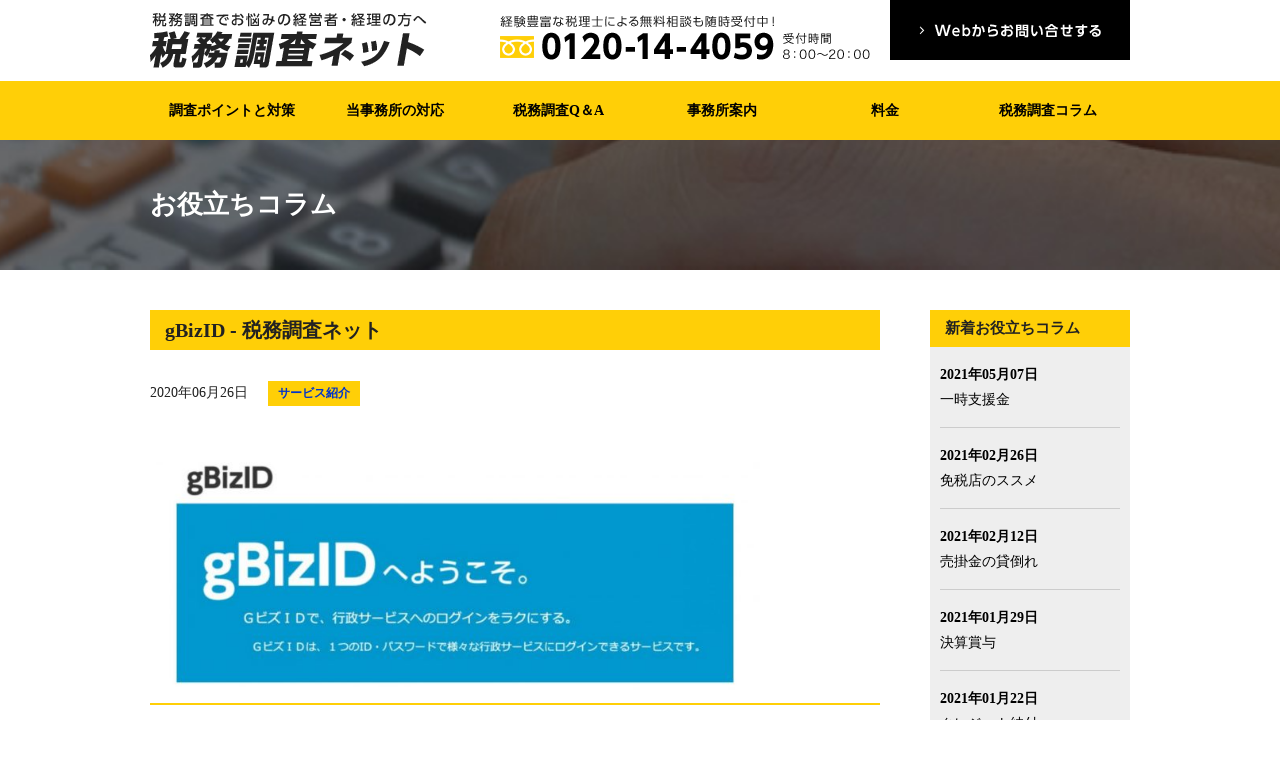

--- FILE ---
content_type: text/html; charset=UTF-8
request_url: https://taxinspection.net/column/gbizid/
body_size: 9265
content:
<!DOCTYPE HTML>
<html lang="ja">
<head>
<meta charset="utf-8">
<meta http-equiv="Content-Language" content="ja">
<meta name="viewport" content="width=device-width,initial-scale=1"/>

<link rel="stylesheet" type="text/css" href="/common/css/default.css">
<link rel="stylesheet" type="text/css" href="/common/css/part.css">
<link rel="stylesheet" type="text/css" href="/common/css/page.css">
<link rel="stylesheet" type="text/css" href="/common/css/wp.css">
<link rel="stylesheet" href="https://maxcdn.bootstrapcdn.com/font-awesome/4.4.0/css/font-awesome.min.css">

		<!-- All in One SEO 4.2.2 -->
		<title>gBizID - 税務調査ネット</title>
		<meta name="description" content="gBizIDをご存知でしょうか？ gBizIDとは、１つのID・パスワードで様々な行政サービスにログイン🔑でき" />
		<meta name="robots" content="max-image-preview:large" />
		<link rel="canonical" href="https://taxinspection.net/column/gbizid" />
		<meta property="og:locale" content="ja_JP" />
		<meta property="og:site_name" content="税務調査ネット -" />
		<meta property="og:type" content="article" />
		<meta property="og:title" content="gBizID - 税務調査ネット" />
		<meta property="og:description" content="gBizIDをご存知でしょうか？ gBizIDとは、１つのID・パスワードで様々な行政サービスにログイン🔑でき" />
		<meta property="og:url" content="https://taxinspection.net/column/gbizid" />
		<meta property="article:published_time" content="2020-06-26T00:00:55+00:00" />
		<meta property="article:modified_time" content="2020-06-25T23:37:47+00:00" />
		<meta name="twitter:card" content="summary" />
		<meta name="twitter:title" content="gBizID - 税務調査ネット" />
		<meta name="twitter:description" content="gBizIDをご存知でしょうか？ gBizIDとは、１つのID・パスワードで様々な行政サービスにログイン🔑でき" />
		<script type="application/ld+json" class="aioseo-schema">
			{"@context":"https:\/\/schema.org","@graph":[{"@type":"WebSite","@id":"https:\/\/taxinspection.net\/#website","url":"https:\/\/taxinspection.net\/","name":"\u7a0e\u52d9\u8abf\u67fb\u30cd\u30c3\u30c8","inLanguage":"ja","publisher":{"@id":"https:\/\/taxinspection.net\/#organization"}},{"@type":"Organization","@id":"https:\/\/taxinspection.net\/#organization","name":"\u7a0e\u52d9\u8abf\u67fb\u30cd\u30c3\u30c8","url":"https:\/\/taxinspection.net\/"},{"@type":"BreadcrumbList","@id":"https:\/\/taxinspection.net\/column\/gbizid#breadcrumblist","itemListElement":[{"@type":"ListItem","@id":"https:\/\/taxinspection.net\/#listItem","position":1,"item":{"@type":"WebPage","@id":"https:\/\/taxinspection.net\/","name":"\u30db\u30fc\u30e0","description":"\u3053\u3093\u306a\u304a\u60a9\u307f\u306f\u3042\u308a\u307e\u305b\u3093\u304b\uff1f \u7a0e\u52d9\u7f72\u3067\u7533\u544a\u306f\u3057\u3066\u307f\u305f\u3051\u308c\u3069\u3001\u305d\u306e\u5185\u5bb9\u306b\u7591\u554f\u304c\u3042\u308b\u306e\u3067\u3059\u304c \u7a0e\u7406\u58eb\u306b\u304a\u9858\u3044\u306f\u3057\u3066","url":"https:\/\/taxinspection.net\/"},"nextItem":"https:\/\/taxinspection.net\/column\/gbizid#listItem"},{"@type":"ListItem","@id":"https:\/\/taxinspection.net\/column\/gbizid#listItem","position":2,"item":{"@type":"WebPage","@id":"https:\/\/taxinspection.net\/column\/gbizid","name":"gBizID","description":"gBizID\u3092\u3054\u5b58\u77e5\u3067\u3057\u3087\u3046\u304b\uff1f gBizID\u3068\u306f\u3001\uff11\u3064\u306eID\u30fb\u30d1\u30b9\u30ef\u30fc\u30c9\u3067\u69d8\u3005\u306a\u884c\u653f\u30b5\u30fc\u30d3\u30b9\u306b\u30ed\u30b0\u30a4\u30f3\ud83d\udd11\u3067\u304d","url":"https:\/\/taxinspection.net\/column\/gbizid"},"previousItem":"https:\/\/taxinspection.net\/#listItem"}]},{"@type":"Person","@id":"https:\/\/taxinspection.net\/author\/webmaster\/#author","url":"https:\/\/taxinspection.net\/author\/webmaster\/","name":"\u7a0e\u7406\u58eb\u6cd5\u4ebaKAJI\u30b0\u30eb\u30fc\u30d7","image":{"@type":"ImageObject","@id":"https:\/\/taxinspection.net\/column\/gbizid#authorImage","url":"https:\/\/secure.gravatar.com\/avatar\/66e4fb15a40fe2f7deea3b86e63e659b?s=96&d=mm&r=g","width":96,"height":96,"caption":"\u7a0e\u7406\u58eb\u6cd5\u4ebaKAJI\u30b0\u30eb\u30fc\u30d7"}},{"@type":"WebPage","@id":"https:\/\/taxinspection.net\/column\/gbizid#webpage","url":"https:\/\/taxinspection.net\/column\/gbizid","name":"gBizID - \u7a0e\u52d9\u8abf\u67fb\u30cd\u30c3\u30c8","description":"gBizID\u3092\u3054\u5b58\u77e5\u3067\u3057\u3087\u3046\u304b\uff1f gBizID\u3068\u306f\u3001\uff11\u3064\u306eID\u30fb\u30d1\u30b9\u30ef\u30fc\u30c9\u3067\u69d8\u3005\u306a\u884c\u653f\u30b5\u30fc\u30d3\u30b9\u306b\u30ed\u30b0\u30a4\u30f3\ud83d\udd11\u3067\u304d","inLanguage":"ja","isPartOf":{"@id":"https:\/\/taxinspection.net\/#website"},"breadcrumb":{"@id":"https:\/\/taxinspection.net\/column\/gbizid#breadcrumblist"},"author":"https:\/\/taxinspection.net\/author\/webmaster\/#author","creator":"https:\/\/taxinspection.net\/author\/webmaster\/#author","image":{"@type":"ImageObject","@id":"https:\/\/taxinspection.net\/#mainImage","url":"https:\/\/taxinspection.net\/wp\/wp-content\/uploads\/2020\/06\/smartphone_happy_tereru_man.png","width":400,"height":400},"primaryImageOfPage":{"@id":"https:\/\/taxinspection.net\/column\/gbizid#mainImage"},"datePublished":"2020-06-26T00:00:55+09:00","dateModified":"2020-06-25T23:37:47+09:00"}]}
		</script>
		<!-- All in One SEO -->


<!-- Google Tag Manager for WordPress by gtm4wp.com -->
<script data-cfasync="false" data-pagespeed-no-defer>
	var gtm4wp_datalayer_name = "dataLayer";
	var dataLayer = dataLayer || [];
</script>
<!-- End Google Tag Manager for WordPress by gtm4wp.com --><link rel='dns-prefetch' href='//code.jquery.com' />
<link rel='dns-prefetch' href='//webfonts.sakura.ne.jp' />
<link rel='dns-prefetch' href='//static.addtoany.com' />
<link rel='dns-prefetch' href='//s.w.org' />
<link rel='dns-prefetch' href='//c0.wp.com' />
<link rel='stylesheet' id='wp-block-library-css'  href='https://c0.wp.com/c/6.0.11/wp-includes/css/dist/block-library/style.min.css' type='text/css' media='all' />
<style id='wp-block-library-inline-css' type='text/css'>
.has-text-align-justify{text-align:justify;}
</style>
<link rel='stylesheet' id='mediaelement-css'  href='https://c0.wp.com/c/6.0.11/wp-includes/js/mediaelement/mediaelementplayer-legacy.min.css' type='text/css' media='all' />
<link rel='stylesheet' id='wp-mediaelement-css'  href='https://c0.wp.com/c/6.0.11/wp-includes/js/mediaelement/wp-mediaelement.min.css' type='text/css' media='all' />
<style id='global-styles-inline-css' type='text/css'>
body{--wp--preset--color--black: #000000;--wp--preset--color--cyan-bluish-gray: #abb8c3;--wp--preset--color--white: #ffffff;--wp--preset--color--pale-pink: #f78da7;--wp--preset--color--vivid-red: #cf2e2e;--wp--preset--color--luminous-vivid-orange: #ff6900;--wp--preset--color--luminous-vivid-amber: #fcb900;--wp--preset--color--light-green-cyan: #7bdcb5;--wp--preset--color--vivid-green-cyan: #00d084;--wp--preset--color--pale-cyan-blue: #8ed1fc;--wp--preset--color--vivid-cyan-blue: #0693e3;--wp--preset--color--vivid-purple: #9b51e0;--wp--preset--gradient--vivid-cyan-blue-to-vivid-purple: linear-gradient(135deg,rgba(6,147,227,1) 0%,rgb(155,81,224) 100%);--wp--preset--gradient--light-green-cyan-to-vivid-green-cyan: linear-gradient(135deg,rgb(122,220,180) 0%,rgb(0,208,130) 100%);--wp--preset--gradient--luminous-vivid-amber-to-luminous-vivid-orange: linear-gradient(135deg,rgba(252,185,0,1) 0%,rgba(255,105,0,1) 100%);--wp--preset--gradient--luminous-vivid-orange-to-vivid-red: linear-gradient(135deg,rgba(255,105,0,1) 0%,rgb(207,46,46) 100%);--wp--preset--gradient--very-light-gray-to-cyan-bluish-gray: linear-gradient(135deg,rgb(238,238,238) 0%,rgb(169,184,195) 100%);--wp--preset--gradient--cool-to-warm-spectrum: linear-gradient(135deg,rgb(74,234,220) 0%,rgb(151,120,209) 20%,rgb(207,42,186) 40%,rgb(238,44,130) 60%,rgb(251,105,98) 80%,rgb(254,248,76) 100%);--wp--preset--gradient--blush-light-purple: linear-gradient(135deg,rgb(255,206,236) 0%,rgb(152,150,240) 100%);--wp--preset--gradient--blush-bordeaux: linear-gradient(135deg,rgb(254,205,165) 0%,rgb(254,45,45) 50%,rgb(107,0,62) 100%);--wp--preset--gradient--luminous-dusk: linear-gradient(135deg,rgb(255,203,112) 0%,rgb(199,81,192) 50%,rgb(65,88,208) 100%);--wp--preset--gradient--pale-ocean: linear-gradient(135deg,rgb(255,245,203) 0%,rgb(182,227,212) 50%,rgb(51,167,181) 100%);--wp--preset--gradient--electric-grass: linear-gradient(135deg,rgb(202,248,128) 0%,rgb(113,206,126) 100%);--wp--preset--gradient--midnight: linear-gradient(135deg,rgb(2,3,129) 0%,rgb(40,116,252) 100%);--wp--preset--duotone--dark-grayscale: url('#wp-duotone-dark-grayscale');--wp--preset--duotone--grayscale: url('#wp-duotone-grayscale');--wp--preset--duotone--purple-yellow: url('#wp-duotone-purple-yellow');--wp--preset--duotone--blue-red: url('#wp-duotone-blue-red');--wp--preset--duotone--midnight: url('#wp-duotone-midnight');--wp--preset--duotone--magenta-yellow: url('#wp-duotone-magenta-yellow');--wp--preset--duotone--purple-green: url('#wp-duotone-purple-green');--wp--preset--duotone--blue-orange: url('#wp-duotone-blue-orange');--wp--preset--font-size--small: 13px;--wp--preset--font-size--medium: 20px;--wp--preset--font-size--large: 36px;--wp--preset--font-size--x-large: 42px;}.has-black-color{color: var(--wp--preset--color--black) !important;}.has-cyan-bluish-gray-color{color: var(--wp--preset--color--cyan-bluish-gray) !important;}.has-white-color{color: var(--wp--preset--color--white) !important;}.has-pale-pink-color{color: var(--wp--preset--color--pale-pink) !important;}.has-vivid-red-color{color: var(--wp--preset--color--vivid-red) !important;}.has-luminous-vivid-orange-color{color: var(--wp--preset--color--luminous-vivid-orange) !important;}.has-luminous-vivid-amber-color{color: var(--wp--preset--color--luminous-vivid-amber) !important;}.has-light-green-cyan-color{color: var(--wp--preset--color--light-green-cyan) !important;}.has-vivid-green-cyan-color{color: var(--wp--preset--color--vivid-green-cyan) !important;}.has-pale-cyan-blue-color{color: var(--wp--preset--color--pale-cyan-blue) !important;}.has-vivid-cyan-blue-color{color: var(--wp--preset--color--vivid-cyan-blue) !important;}.has-vivid-purple-color{color: var(--wp--preset--color--vivid-purple) !important;}.has-black-background-color{background-color: var(--wp--preset--color--black) !important;}.has-cyan-bluish-gray-background-color{background-color: var(--wp--preset--color--cyan-bluish-gray) !important;}.has-white-background-color{background-color: var(--wp--preset--color--white) !important;}.has-pale-pink-background-color{background-color: var(--wp--preset--color--pale-pink) !important;}.has-vivid-red-background-color{background-color: var(--wp--preset--color--vivid-red) !important;}.has-luminous-vivid-orange-background-color{background-color: var(--wp--preset--color--luminous-vivid-orange) !important;}.has-luminous-vivid-amber-background-color{background-color: var(--wp--preset--color--luminous-vivid-amber) !important;}.has-light-green-cyan-background-color{background-color: var(--wp--preset--color--light-green-cyan) !important;}.has-vivid-green-cyan-background-color{background-color: var(--wp--preset--color--vivid-green-cyan) !important;}.has-pale-cyan-blue-background-color{background-color: var(--wp--preset--color--pale-cyan-blue) !important;}.has-vivid-cyan-blue-background-color{background-color: var(--wp--preset--color--vivid-cyan-blue) !important;}.has-vivid-purple-background-color{background-color: var(--wp--preset--color--vivid-purple) !important;}.has-black-border-color{border-color: var(--wp--preset--color--black) !important;}.has-cyan-bluish-gray-border-color{border-color: var(--wp--preset--color--cyan-bluish-gray) !important;}.has-white-border-color{border-color: var(--wp--preset--color--white) !important;}.has-pale-pink-border-color{border-color: var(--wp--preset--color--pale-pink) !important;}.has-vivid-red-border-color{border-color: var(--wp--preset--color--vivid-red) !important;}.has-luminous-vivid-orange-border-color{border-color: var(--wp--preset--color--luminous-vivid-orange) !important;}.has-luminous-vivid-amber-border-color{border-color: var(--wp--preset--color--luminous-vivid-amber) !important;}.has-light-green-cyan-border-color{border-color: var(--wp--preset--color--light-green-cyan) !important;}.has-vivid-green-cyan-border-color{border-color: var(--wp--preset--color--vivid-green-cyan) !important;}.has-pale-cyan-blue-border-color{border-color: var(--wp--preset--color--pale-cyan-blue) !important;}.has-vivid-cyan-blue-border-color{border-color: var(--wp--preset--color--vivid-cyan-blue) !important;}.has-vivid-purple-border-color{border-color: var(--wp--preset--color--vivid-purple) !important;}.has-vivid-cyan-blue-to-vivid-purple-gradient-background{background: var(--wp--preset--gradient--vivid-cyan-blue-to-vivid-purple) !important;}.has-light-green-cyan-to-vivid-green-cyan-gradient-background{background: var(--wp--preset--gradient--light-green-cyan-to-vivid-green-cyan) !important;}.has-luminous-vivid-amber-to-luminous-vivid-orange-gradient-background{background: var(--wp--preset--gradient--luminous-vivid-amber-to-luminous-vivid-orange) !important;}.has-luminous-vivid-orange-to-vivid-red-gradient-background{background: var(--wp--preset--gradient--luminous-vivid-orange-to-vivid-red) !important;}.has-very-light-gray-to-cyan-bluish-gray-gradient-background{background: var(--wp--preset--gradient--very-light-gray-to-cyan-bluish-gray) !important;}.has-cool-to-warm-spectrum-gradient-background{background: var(--wp--preset--gradient--cool-to-warm-spectrum) !important;}.has-blush-light-purple-gradient-background{background: var(--wp--preset--gradient--blush-light-purple) !important;}.has-blush-bordeaux-gradient-background{background: var(--wp--preset--gradient--blush-bordeaux) !important;}.has-luminous-dusk-gradient-background{background: var(--wp--preset--gradient--luminous-dusk) !important;}.has-pale-ocean-gradient-background{background: var(--wp--preset--gradient--pale-ocean) !important;}.has-electric-grass-gradient-background{background: var(--wp--preset--gradient--electric-grass) !important;}.has-midnight-gradient-background{background: var(--wp--preset--gradient--midnight) !important;}.has-small-font-size{font-size: var(--wp--preset--font-size--small) !important;}.has-medium-font-size{font-size: var(--wp--preset--font-size--medium) !important;}.has-large-font-size{font-size: var(--wp--preset--font-size--large) !important;}.has-x-large-font-size{font-size: var(--wp--preset--font-size--x-large) !important;}
</style>
<link rel='stylesheet' id='addtoany-css'  href='https://taxinspection.net/wp/wp-content/plugins/add-to-any/addtoany.min.css?ver=1.16' type='text/css' media='all' />
<link rel='stylesheet' id='jetpack_css-css'  href='https://c0.wp.com/p/jetpack/11.0.2/css/jetpack.css' type='text/css' media='all' />
<script type='text/javascript' src='https://code.jquery.com/jquery-1.7.1.min.js?ver=1.10.0' id='jquery-js'></script>
<script type='text/javascript' src='//webfonts.sakura.ne.jp/js/sakurav3.js?fadein=0&#038;ver=3.1.0' id='typesquare_std-js'></script>
<script type='text/javascript' id='addtoany-core-js-before'>
window.a2a_config=window.a2a_config||{};a2a_config.callbacks=[];a2a_config.overlays=[];a2a_config.templates={};a2a_localize = {
	Share: "共有",
	Save: "ブックマーク",
	Subscribe: "購読",
	Email: "メール",
	Bookmark: "ブックマーク",
	ShowAll: "すべて表示する",
	ShowLess: "小さく表示する",
	FindServices: "サービスを探す",
	FindAnyServiceToAddTo: "追加するサービスを今すぐ探す",
	PoweredBy: "Powered by",
	ShareViaEmail: "メールでシェアする",
	SubscribeViaEmail: "メールで購読する",
	BookmarkInYourBrowser: "ブラウザにブックマーク",
	BookmarkInstructions: "このページをブックマークするには、 Ctrl+D または \u2318+D を押下。",
	AddToYourFavorites: "お気に入りに追加",
	SendFromWebOrProgram: "任意のメールアドレスまたはメールプログラムから送信",
	EmailProgram: "メールプログラム",
	More: "詳細&#8230;",
	ThanksForSharing: "共有ありがとうございます !",
	ThanksForFollowing: "フォローありがとうございます !"
};
</script>
<script type='text/javascript' async src='https://static.addtoany.com/menu/page.js' id='addtoany-core-js'></script>
<script type='text/javascript' async src='https://taxinspection.net/wp/wp-content/plugins/add-to-any/addtoany.min.js?ver=1.1' id='addtoany-jquery-js'></script>
<link rel="https://api.w.org/" href="https://taxinspection.net/wp-json/" /><link rel='shortlink' href='https://taxinspection.net/?p=480' />
<link rel="alternate" type="application/json+oembed" href="https://taxinspection.net/wp-json/oembed/1.0/embed?url=https%3A%2F%2Ftaxinspection.net%2Fcolumn%2Fgbizid" />
<link rel="alternate" type="text/xml+oembed" href="https://taxinspection.net/wp-json/oembed/1.0/embed?url=https%3A%2F%2Ftaxinspection.net%2Fcolumn%2Fgbizid&#038;format=xml" />

<!-- Google Tag Manager for WordPress by gtm4wp.com -->
<!-- GTM Container placement set to footer -->
<script data-cfasync="false" data-pagespeed-no-defer>
	var dataLayer_content = {"pagePostType":"column","pagePostType2":"single-column","pagePostAuthor":"税理士法人KAJIグループ"};
	dataLayer.push( dataLayer_content );
</script>
<script data-cfasync="false">
(function(w,d,s,l,i){w[l]=w[l]||[];w[l].push({'gtm.start':
new Date().getTime(),event:'gtm.js'});var f=d.getElementsByTagName(s)[0],
j=d.createElement(s),dl=l!='dataLayer'?'&l='+l:'';j.async=true;j.src=
'//www.googletagmanager.com/gtm.'+'js?id='+i+dl;f.parentNode.insertBefore(j,f);
})(window,document,'script','dataLayer','GTM-PGB28HR');
</script>
<!-- End Google Tag Manager -->
<!-- End Google Tag Manager for WordPress by gtm4wp.com --><style>img#wpstats{display:none}</style>
	<!--<script type="text/javascript" src="/common/js/jquery-1.7.1.min.js"></script>-->
<script type="text/javascript" src="/common/js/jquery-3.2.1.min.js"></script>
<script type="text/javascript" src="/common/js/common.js"></script>
<script defer src="https://use.fontawesome.com/releases/v5.0.6/js/all.js"></script>

<!-- User Heat Tag -->
<script type="text/javascript">
(function(add, cla){window['UserHeatTag']=cla;window[cla]=window[cla]||function(){(window[cla].q=window[cla].q||[]).push(arguments)},window[cla].l=1*new Date();var ul=document.createElement('script');var tag = document.getElementsByTagName('script')[0];ul.async=1;ul.src=add;tag.parentNode.insertBefore(ul,tag);})('//uh.nakanohito.jp/uhj2/uh.js', '_uhtracker');_uhtracker({id:'uhKM0msth7'});
</script>
<!-- End User Heat Tag -->
</head>
<!-- bodyID -->

<body id="column-post" class="column blog">
	
<header>
	<div class="inner">
		<h1><a href="/"><img src="/common/img/logo.png" alt="税務調査委でお悩みの経営者・経理の方へ税務調査ネット"></a></h1>
		<ul>
			<li><img src="/common/img/header_img01.png" alt="経験豊富な税理士による無料相談も随時受付中！TEL:0120-14-4059"></li>
			<li><a href="/contact/index.html"><img src="/common/img/header_img02.png" alt="Webからお問い合せする"></a></li>
		</ul>
		<p id="menu"><a class="menu-btn" href="javascript:void(0)"><span>メニュー</span></a></p>
	</div>
	<nav>
		<ul>
			<li><a href="/measures/index.html">調査ポイントと対策</a>
				<ul>
					<li class="sp"><a href="/measures/index.html">調査ポイントと対策</a></li>
					<li><a href="/after/index.html">調査後の対応</a></li>
					<li><a href="/point/index.html">税務署が見てくるポイント</a></li>
					<li><a href="/support/index.html">税務調査への対応</a></li>
					<li><a href="/about/index.html">税務調査とは</a></li>
				</ul>
			</li>
			<li><a href="/kaji-support/index.html">当事務所の対応</a>
				<ul>
					<li class="sp"><a href="/kaji-support/index.html">当事務所の対応</a></li>
					<li><a href="/flow/index.html">ご相談の流れ</a></li>
					<li><a href="/voice/index.html">お客様の声</a></li>
				</ul>
			</li>
			<li><a href="/faq/index.html">税務調査Q＆A</a></li>
			<li><a href="/office/index.html">事務所案内</a>
				<ul>
					<li class="sp"><a href="/office/index.html">事務所案内</a></li>
					<!--<li><a href="/seminar/index.html">セミナー情報</a></li>-->
					<li><a href="/staff/index.html">スタッフ紹介</a></li>
					<li><a href="/recruit/index.html">求人案内</a></li>
					<!--<li><a href="/media/index.html">執筆実績</a></li>-->
					<li><a href="/access/index.html">事務所地図</a></li>
				</ul>
			</li>
			<li><a href="/price/index.html">料金</a></li>
			<li><a href="/column/index.html">税務調査コラム</a></li>
		</ul>
	</nav>
</header>

	
<div id="add_h1">
	<p class="h1col">お役立ちコラム</p>
</div>

	
<div id="cont">
		<div class="inner">
			<!-- #main -->
			<div id="main">
				<article>
					<h1 class="h2_temp">gBizID - 税務調査ネット</h1>
					
										<div class="data">
						  <p>2020年06月26日<a href="https://taxinspection.net/columnbase/%e3%82%b5%e3%83%bc%e3%83%93%e3%82%b9%e7%b4%b9%e4%bb%8b/" rel="tag">サービス紹介</a></p>
					</div>

					<h2><a href="https://taxinspection.net/column/gbizid/gbizid_%e5%bb%a3%e7%94%b0/" rel="attachment wp-att-481"><img src="https://taxinspection.net/wp/wp-content/uploads/2020/06/gBizID_廣田-e1592969308560-1024x412.jpg" alt="" width="610" height="245" class="alignleft  wp-image-481" srcset="https://taxinspection.net/wp/wp-content/uploads/2020/06/gBizID_廣田-e1592969308560-1024x412.jpg 1024w, https://taxinspection.net/wp/wp-content/uploads/2020/06/gBizID_廣田-e1592969308560-300x121.jpg 300w, https://taxinspection.net/wp/wp-content/uploads/2020/06/gBizID_廣田-e1592969308560-768x309.jpg 768w" sizes="(max-width: 610px) 100vw, 610px" /></a></h2>
<h2>gBizIDをご存知でしょうか？</h2>
<p><br /><span style="color: #000000;"><strong><span style="font-size: 14pt;">gBizID</span></strong></span>とは、<span style="font-size: 12pt;"><strong><span style="color: #ff0000;">１つ</span></strong></span>の<span style="color: #000000; font-size: 12pt;"><strong>ID・パスワード</strong></span>で様々な行政サービスに<span style="font-size: 12pt;"><strong>ログイン🔑</strong></span>できるサービスです。</p>
<p>事業者の行政手続きは各種申請・届出など多岐にわたりますが、</p>
<p>手続きには<span style="color: #000000;">異なる</span>ID・パスワードが必要で、その管理が非常に煩雑になっています…🤨</p>
<p>gBizIDは、法人や個人事業主のための認証プラットフォームであり、補助金の申請や社会保険の手続き等の</p>
<p><span style="text-decoration: underline;"><span style="font-size: 12pt;"><strong>様々な行政サービスに、1つのアカウントでアクセスが可能</strong></span></span>です。<br />また、セキュリティ面では、<span style="font-size: 14pt;"><strong><span style="color: #ff0000;">二要素認証</span></strong></span>を利用するため安全な仕組みになっています🔓❗<br />（※gBizIDプライムの場合、gBizIDエントリーは単要素認証）</p>
<h2></h2>
<h2>現在gBizIDを利用できるサービスは？</h2>
<p>現在gBizIDを利用できるサービスとしては、<a href="https://jgrants.go.jp/">補助金申請システム jGrants</a>や<br /><a href="https://www.it-hojo.jp/">IT導入補助金2020</a>、<a href="https://www.nenkin.go.jp/denshibenri/e-gov2.html">社会保険手続きの電子申請</a>などがあります。</p>
<p>まだまだ利用できるサービスは少ないですが、政府の掲げる</p>
<p><span style="font-size: 12pt;"><strong><span style="color: #ff0000;">「デジタルファースト」</span>（行</strong></span><strong><span style="font-size: 12pt;">政手続きのオンライン化原則）</span></strong></p>
<p>の理念のもとに利用できる行政サービスは順次拡大中💥のようです！</p>
<p>詳しくは【gBizID ホームページ】👉 <a href="https://gbiz-id.go.jp/top/">https://gbiz-id.go.jp/top/ </a>をご覧ください。</p>
<p><span style="background: linear-gradient(transparent 0%, #99ffcc); font-size: 18pt;"><strong>それでは、<span style="color: #000000;">gBizID</span>の活用で、便利で安全な社会を😊👍</strong></span></p>
<hr />
<p>お問い合わせフォーム<br /><a href="http://www.taxinspection.net/contact">http://www.taxinspection.net/contact</a><br />受付時間:24時間365日</p>
<p>TEL：0120-14-4059<br />受付時間：8:00～20:00</p>
<p>税理士法人KAJIグループ 　　<a href="http://www.kaji-group.net/"><span> </span>http://www.kaji-group.net</a><br />税務調査ネット　　　　 　<span>　<a href="http://www.taxinspection.net/"> http://www.taxinspection.net</a></span><br />天満橋まごころ相続センター<a href="http://www.osaka-souzokuhelp.com/">　http://www.osaka-souzokuhelp.com</a><br />大阪会社設立ネット　　 　　<a href="http://www.osaka-kaishaseturitu.net/"><span> </span>http://www.osaka-kaishaseturitu.net</a></p>
<p>&nbsp;</p>
<hr />
<p>本稿は掲載時におけるに情報に基づいて執筆し、あくまでも参考情報の提供を目的としております。ご提供する情報に基づいて行為をされる場合には、必ず個別の事案に沿った具体的な法的助言を依頼されることをお勧め致します。</p><div class="addtoany_share_save_container addtoany_content addtoany_content_bottom"><div class="a2a_kit a2a_kit_size_32 addtoany_list" data-a2a-url="https://taxinspection.net/column/gbizid" data-a2a-title="gBizID"><a class="a2a_button_facebook" href="https://www.addtoany.com/add_to/facebook?linkurl=https%3A%2F%2Ftaxinspection.net%2Fcolumn%2Fgbizid&amp;linkname=gBizID" title="Facebook" rel="nofollow noopener" target="_blank"></a><a class="a2a_button_twitter" href="https://www.addtoany.com/add_to/twitter?linkurl=https%3A%2F%2Ftaxinspection.net%2Fcolumn%2Fgbizid&amp;linkname=gBizID" title="Twitter" rel="nofollow noopener" target="_blank"></a></div></div>									</article>

				<ul id="pager" class="clearfix">
					<li class="prev"><a href="https://taxinspection.net/column/%e5%8b%a4%e5%8b%99%e9%96%93%e3%82%a4%e3%83%b3%e3%82%bf%e3%83%bc%e3%83%90%e3%83%ab%e5%88%b6%e5%ba%a6" rel="prev">&laquo;前の記事へ</a></li>
					<li class="next"><a href="https://taxinspection.net/column/%e5%9f%ba%e7%a4%8e%e6%8e%a7%e9%99%a4%ef%bc%94%ef%bc%98%e4%b8%87%e5%86%86%e3%81%ab%e6%94%b9%e6%ad%a3%e5%8f%8a%e3%81%b3%e7%b5%a6%e4%b8%8e%e6%89%80%e5%be%97%e6%8e%a7%e9%99%a4%e3%81%ae%e5%bc%95%e3%81%8d" rel="next">次の記事へ&raquo;</a></li>
					<li class="stay"><a href="https://taxinspection.net/column/">一覧へ戻る</a></li>
				</ul><!-- END .pagination -->
			</div>
			<!-- /#main -->
			

<div id="sub">
	<div class="seminar-list">
		<h2 class="h2_temp">新着お役立ちコラム</h2>
		<ul>
									<li><a href="https://taxinspection.net/column/%e4%b8%80%e6%99%82%e6%94%af%e6%8f%b4%e9%87%91" ><time>2021年05月07日</time>一時支援金</a></li>
						<li><a href="https://taxinspection.net/column/%e5%85%8d%e7%a8%8e%e5%ba%97%e3%81%ae%e3%82%b9%e3%82%b9%e3%83%a1" ><time>2021年02月26日</time>免税店のススメ</a></li>
						<li><a href="https://taxinspection.net/column/%e5%a3%b2%e6%8e%9b%e9%87%91%e3%81%ae%e8%b2%b8%e5%80%92%e3%82%8c" ><time>2021年02月12日</time>売掛金の貸倒れ</a></li>
						<li><a href="https://taxinspection.net/column/%e6%b1%ba%e7%ae%97%e8%b3%9e%e4%b8%8e" ><time>2021年01月29日</time>決算賞与</a></li>
						<li><a href="https://taxinspection.net/column/%e3%82%af%e3%83%ac%e3%82%b8%e3%83%83%e3%83%88%e7%b4%8d%e4%bb%98" ><time>2021年01月22日</time>クレジット納付</a></li>
					</ul>
	</div>
	<div class="seminar-cat">
		<h2 class="h2_temp">お役立ちコラムのカテゴリ</h2>
		<ul>
				<li class="cat-item cat-item-8"><a href="https://taxinspection.net/columnbase/%e4%bb%ae%e6%83%b3%e9%80%9a%e8%b2%a8/">仮想通貨 (2)</a>
</li>
	<li class="cat-item cat-item-9"><a href="https://taxinspection.net/columnbase/%e5%af%8c%e8%a3%95%e5%b1%a4/">富裕層 (3)</a>
</li>
	<li class="cat-item cat-item-13"><a href="https://taxinspection.net/columnbase/%e7%a8%8e%e3%81%ae%e3%83%88%e3%83%94%e3%83%83%e3%82%af%e3%82%b9/">税のトピックス (49)</a>
</li>
	<li class="cat-item cat-item-15"><a href="https://taxinspection.net/columnbase/%e7%a2%ba%e5%ae%9a%e7%94%b3%e5%91%8a/">確定申告 (11)</a>
</li>
	<li class="cat-item cat-item-16"><a href="https://taxinspection.net/columnbase/%e3%82%b5%e3%83%bc%e3%83%93%e3%82%b9%e7%b4%b9%e4%bb%8b/">サービス紹介 (6)</a>
</li>
	<li class="cat-item cat-item-17"><a href="https://taxinspection.net/columnbase/%e8%a3%9c%e5%8a%a9%e9%87%91%e7%b4%b9%e4%bb%8b/">補助金紹介 (2)</a>
</li>
	<li class="cat-item cat-item-18"><a href="https://taxinspection.net/columnbase/%e6%9a%97%e5%8f%b7%e8%b3%87%e7%94%a3/">暗号資産 (1)</a>
</li>
		</ul>
	</div>
</div><!-- /#sub -->



		</div>

		
<div class="inner">
	<div class="footer_contactbox01">
		<a href="tel:0120144059"><img src="/imgs/about/footer_contactbtn01.png" alt="営業時間 8：00から20：00までフリーダイアル0120-14-4059" /></a>
		<a href="/contact"><img src="/imgs/about/footer_contactbtn02.png" alt="お問い合わせメールフォームはこちら" /></a>
	</div>
</div>
	</div>
	<!-- / #cont --> 
	
<footer>
	
						<div class="container footer-link-title">
    <h2>グループサイト</h2>
      </div>
      <div class="ft_contents footer-link-box01">
<a href="https://kaji-group.net/" target="_blank">
<img src="/common/img/link-logo01.png" alt="税理士法人KAJIグループ">
</a>
<a href="https://osaka-kaishaseturitu.net/" target="_blank">
<img src="/common/img/link-logo02.png" alt="大阪会社設立ネット">
</a>
<a href="http://www.osaka-souzokuhelp.com/" target="_blank">
<img src="/common/img/link-logo03.png" alt="天満橋まごころ相続センター">
</a>
</div>
<div class="ft_contents container footer-link-box02">
<a href="https://immigration-lawyer.co.jp/" target="_blank">
<img src="/common/img/link-logo04.png" alt="大阪ビザ申請サポート・外国人生活支援相談所">
</a>
<a href="http://ninteishien-kaji.net/" target="_blank">
<img src="/common/img/link-logo05.png" alt="認定支援機関">
</a>
<a href="https://sr-kaji-group.net/" target="_blank">
<img src="/common/img/link-logo06.png" alt="社会保険労務士法人 KAJIグループ">
</a>
</div>
	<div class="footer01">
			<div class="footer01 inner">

				<div class="footer-logo">
					<p><a href="/index.html"><img src="/common/img/footr_logo.png" alt="税務調査委でお悩みの経営者・経理の方へ税務調査ネット"></a></p>
					<p>大阪府大阪市中央区大手前１−７−31<br>
						OMMビル18F<br>
					TEL:0120-14-4059</p>
				</div>
				<ul>
					<li><a href="/index.html"><i class="fas fa-angle-right"></i>HOME</a></li>
					<li><a href="/support/index.html"><i class="fas fa-angle-right"></i>税務調査への対応</a></li>
					<!--
					<li><a href="/support/notification/index.html"><i class="fas fa-angle-right"></i>事前通知</a></li>
					<li><a href="/support/preparation/index.html"><i class="fas fa-angle-right"></i>調査当日までの準備</a></li>
					<li><a href="/support/appointed-day/index.html"><i class="fas fa-angle-right"></i>調査当日の対応</a></li>
					-->
					<li><a href="/about/index.html"><i class="fas fa-angle-right"></i>税務調査とは</a></li>
					<li><a href="/measures/index.html"><i class="fas fa-angle-right"></i>調査ポイントと対策</a></li>
					<li><a href="/after/index.html"><i class="fas fa-angle-right"></i>調査後の対応</a></li>
					<li><a href="/point/index.html"><i class="fas fa-angle-right"></i>税務署が見てくるポイント</a></li>
				</ul>
				<ul>
					<li><a href="/kaji-support/index.html"><i class="fas fa-angle-right"></i>当事務所の対応</a></li>
					<li><a href="/flow/index.html"><i class="fas fa-angle-right"></i>ご相談の流れ</a></li>
					<li><a href="/voice/index.html"><i class="fas fa-angle-right"></i>お客様の声</a></li>
					<li><a href="/faq/index.html"><i class="fas fa-angle-right"></i>税務調査Q＆A</a></li>
					<li><a href="/office/index.html"><i class="fas fa-angle-right"></i>事務所案内</a></li>
					<!--<li><a href="/seminar/index.html"><i class="fas fa-angle-right"></i>セミナー情報</a></li>-->
				</ul>
				<ul>
					<li><a href="/staff/index.html"><i class="fas fa-angle-right"></i>スタッフ紹介</a></li>
					<li><a href="/recruit/index.html"><i class="fas fa-angle-right"></i>求人案内</a></li>
					<!--<li><a href="/media/index.html"><i class="fas fa-angle-right"></i>執筆実績</a></li>-->
					<li><a href="/access/index.html"><i class="fas fa-angle-right"></i>事務所地図</a></li>
					<li><a href="/price/index.html"><i class="fas fa-angle-right"></i>料金</a></li>
					<li><a href="/privacy/"><i class="fas fa-angle-right"></i>プライバシーポリシー</a></li>
				</ul>
			</div>
	</div>
	<small>©税理士法人KAJIグループ.</small>
</footer>
<div class="sp-flow-bottom">
	<ul>
		<li><a href="tel:0120-14-4059">電話でお問合せ</a></li>
		<li><a href="/contact/">メールでお問合せ</a></li>
	</ul>
</div>
<div id="scroll" class="ptop" style="display: block;">
	<ul class="clearfix">	
		<li class="top"><a href="#">&nbsp;</a></li>	
	</ul>
</div>


<!-- GTM Container placement set to footer -->
<!-- Google Tag Manager (noscript) -->
<noscript><iframe src="https://www.googletagmanager.com/ns.html?id=GTM-PGB28HR"
height="0" width="0" style="display:none;visibility:hidden" aria-hidden="true"></iframe></noscript>
<!-- End Google Tag Manager (noscript) --><script src='https://stats.wp.com/e-202545.js' defer></script>
<script>
	_stq = window._stq || [];
	_stq.push([ 'view', {v:'ext',j:'1:11.0.2',blog:'184565338',post:'480',tz:'9',srv:'taxinspection.net'} ]);
	_stq.push([ 'clickTrackerInit', '184565338', '480' ]);
</script>
</body>
</html>

--- FILE ---
content_type: text/css
request_url: https://taxinspection.net/common/css/default.css
body_size: 3953
content:
@charset "utf-8";
/* CSS Document */

/*** ----------------------------------------------------------------------------- 

reset

-----------------------------------------------------------------------------  ***/
/*
.clearfix:after {
	content:".";
	display:block;
	visibility:hidden;
	clear:both;
	height:0.1px;
	font-size:0.1em;
	line-height:0;

}
.clearfix {
	display:inline-table;
	zoom:1;
}
*/
/*Hides from IE-mac \*/
/*
* html .clearfix {
	height:1%;
}
.clearfix {
	display:block;
}
*/
/* End hide from IE-mac */

body, div, dl, dt, dd, ul, ol, li, h1, h2, h3, h4, h5, h6, pre, code, form, fieldset, legend, input, textarea, p, blockquote, th, td {
	margin:0px;
	padding:0px;
}
table {
	border-collapse:collapse;
	border-spacing:0;
}
fieldset, img {
	border:0;
}
address, caption, cite, code, dfn, em, th, var {
	font-style:normal;
	font-weight:normal;
}
ul {
	list-style:none;
}
ol li{
	list-style:none;
}
caption, th {
	text-align:left;
}
h1, h2, h3, h4, h5, h6 {
	font-size:100%;
	font-weight:normal;
}
q:before, q:after {
	content:'';
}
abbr, acronym {
	border:0;
	font-variant:normal;
}
sup {
	vertical-align:top;
}
sub {
	vertical-align:text-bottom;
}
input, textarea, select {
	font-family:inherit;
	font-size:inherit;
	font-weight:inherit;
}
input, textarea, select {
 *font-size:100%;
}
img {
	vertical-align:bottom;
}
table caption {
	font-weight: bold;
	margin:0 0 5px;
}

@media screen and (max-width:737px){
	img{
		max-width: 100%;
		height: auto;
	}
	.sp_none{display: none;}
}


/*** ------------------------------------------------------------------------------ 

HTML5

-----------------------------------------------------------------------------  ***/
header, footer, nav, section, article, figure, aside {
	display:block;
}
/*** ------------------------------------------------------------------------------ 

common

-----------------------------------------------------------------------------  ***/
html { font-size:62.5%; /* rem指定 */}
body {
	color:#222;
	line-height: 1.8;
	font-size: 1.4rem;	/* =14px */
	font-weight: 400;
	font-family: "メイリオ", MS PGothic, "ＭＳ Ｐゴシック", Hiragino Kaku Gothic ProN, "ヒラギノ角ゴ Pro W3", Osaka;
}

body.menu-open {
	background:#F5F5F5;
}

@media screen and (max-width:737px){
	body {
		font-size: 1.4rem;	/* =1.5px */
		line-height: 1.8;
		word-wrap: break-word;
	}
}

/*** ------------------------------------------------------------------------------ 

PC・スマホ表示非表示

-----------------------------------------------------------------------------  ***/
.pc{ display: block;}
.sp{ display: none;}

@media screen and (max-width:737px){
	.pc{ display: none;}
	.sp{ display: block;}
}

/*** ------------------------------------------------------------------------------ 

clearfixを記述しないclearfix

-----------------------------------------------------------------------------  ***/
div:after,
ul:after {
    content: "";
    display: block;
    clear: both;
}

/*** ------------------------------------------------------------------------------ 

リンク

-----------------------------------------------------------------------------  ***/
/* 基本 */
a{
	outline:none;
	-webkit-transition: 0.2s;
    -moz-transition: 0.2s;
    -o-transition: 0.2s;
    -ms-transition: 0.2s;
}
a:link {
	color: #000;
	text-decoration: none;
}
a:visited {
	color: #000;
	text-decoration: none;
}
a:hover {
	color: #000;
	text-decoration: underline;
}
a:active {
	color: #000;
	text-decoration:underline;
}

/* ページ内リンクの見出しズレ補正 */
.page-scroll-anchor{
	display: block;
	padding-top: 200px;
	margin-top: -200px;
}
@media screen and (max-width: 737px){
	.page-scroll-anchor{
		display: inline-block;
		padding-top: 100px;
		margin-top: -100px;
	}	
}

/*** ------------------------------------------------------------------------------  

text-align

-----------------------------------------------------------------------------  ***/
.align-l{ text-align: left;}
.align-c{ text-align: center;}
.align-r{ text-align: right;}

/*** ------------------------------------------------------------------------------  

font-size

-----------------------------------------------------------------------------  ***/
.fs-11{font-size: 11px;}
.fs-12{font-size: 12px;}
.fs-13{font-size: 13px;}
.fs-14{font-size: 14px;}
.fs-15{font-size: 15px;}
.fs-16{font-size: 16px;}
.fs-17{font-size: 17px;}
.fs-18{font-size: 18px;}
.fs-19{font-size: 19px;}
.fs-20{font-size: 20px;}


/*** ------------------------------------------------------------------------------ 

GoogleMapレスポンシブ

-----------------------------------------------------------------------------  ***/
@media screen and (max-width:737px){
	.google-maps {
		position: relative;
		padding-bottom: 75%;
		height: 0;
		overflow: hidden;
	}
	.google-maps iframe {
		position: absolute;
		top: 0;
		left: 0;
		width: 100% !important;
		height: 100% !important;
	}
}

/*** ------------------------------------------------------------------------------ 

youtubeレスポンシブ

-----------------------------------------------------------------------------  ***/
@media screen and (max-width:737px){
	.youtube {
		position: relative;
		padding-bottom: 56.25%;
		padding-top: 30px;
		height: 0;
		overflow: hidden;
		margin-top: 20px;
		margin-bottom: 10px;
	}
	.youtube iframe {
		position: absolute;
		top: 0;
		left: 0;
		width: 100%;
		height: 100%;
	}
}

/*** ------------------------------------------------------------------------------ 

base

-----------------------------------------------------------------------------  ***/
.inner,
.inner-contact{
	width: 980px;
	margin:0 auto;
}

@media screen and (max-width: 737px){
	.inner,
	.inner-contact{
		width: 100%;
		padding:0 3%;
		box-sizing:border-box;
	}
}


/*** ------------------------------------------------------------------------------ 

float解除

-----------------------------------------------------------------------------  ***/
div:after,
ul:after,
section:after{
    content: "";
    display: block;
    clear: both;
}


/*** ------------------------------------------------------------------------------ 

フォームボタン 

-----------------------------------------------------------------------------  ***/
/* iOSでのデフォルトスタイルをリセット */
input[type="submit"],
input[type="button"] {
  border-radius: 0;
  -webkit-box-sizing: content-box;
  -webkit-appearance: button;
  appearance: button;
  border: none;
  box-sizing: border-box;
  cursor: pointer;
}
input[type="submit"]::-webkit-search-decoration,
input[type="button"]::-webkit-search-decoration {
  display: none;
}
input[type="submit"]::focus,
input[type="button"]::focus {
  outline-offset: -2px;
}

#form-btn {
    text-align: center;
    padding:10px 0 0;
}
#form-btn li{
    display:inline-block;
    margin:0 5px 10px;
}

#form-btn input[type="submit"],
#form-btn input[type="button"],
#form-btn input[type="reset"] {
    width: 250px;
    padding: 10px 0;
    background: #000;
    border: none;
    text-align: center;
    color: #FFF;
    font-size: 1.6rem;
    font-weight: bold;
    outline: none;
    cursor: pointer;
}

#form-btn input[type="submit"]:hover{
	opacity:0.7;
}
#form-btn input[type="reset"] {
    background: #606060;
    color:#fff;
}
#form-btn input[type="reset"]:hover {
	opacity:0.7;
}
#form-btn input[type="button"] {
    background: #CCC;
    color:#333;
}
#form-btn input[type="button"]:hover {
    background: #999;
}

@media screen and (max-width:737px){
	input[type="text"]{
		border-radius: 0;
		box-shadow: none;
	}
	input[type=text]{
		font-size: 16px;
/*		transform: scale(0.9);*/
	}
	select{
		font-size: 16px;
/*		transform: scale(0.9);*/
	}
}


/*** ------------------------------------------------------------------------------ 

header

-----------------------------------------------------------------------------  ***/
header{
	position: fixed;
	width: 100%;
	background: #fff;
	transition: all 0.1s;
}
header .inner{
	padding: 13px 0;
	position: relative;
}
header .inner ul{
	position: absolute;
	right: 0;
	top: 0;
	display: flex;
}
header .inner ul li:first-child{ margin: 15px 20px 0 0;}

header #menu {display: none;}

@media screen and (max-width:737px){
	header { position: static;}
	header .inner{ padding: 10px 0;}
	header .inner h1{ margin: 0 0 0 10px;}
	header .inner h1 img{ width: 200px;}
	header .inner ul{ display: none;}
	
	header #menu{
		position: fixed;
		right:0;
		top:0;
		z-index:9999;
		background:#000;
		color:#FFFFFF;
		font-size:0.76em;
		height:60px;
		overflow:hidden;
		display: block;
	}
	header #menu:before{
		content:"MENU";
		display:block;
		position:absolute;
		left:0;
		top:37px;
		width:60px;
		text-align: center;
		font-size:1.167em;
	}
	header #menu.close{
		background: url(../img/header_menu_bg02.png) center 40px no-repeat #31A9D8;
		background-size: auto 7px ;
	}
	header #menu a{
	  display: inline-block;
	  position: relative;
	  width: 60px;
	  height:60px;
	  overflow:hidden;
	}
	header #menu a span{
	  display: block;
	  position: absolute;
	  top: 50%;
	  left: 50%;
	  width: 24px;
	  height: 2px;
	  margin: -6px 0 0 -12px;
	  background: #FFF;
	  transition: .2s;
	  text-indent:-9999px;
	}
	header #menu a span:before, header #menu a span:after{
	  display: block;
	  content: "";
	  position: absolute;
	  top: 50%;
	  left: 0;
	  width: 24px;
	  height: 2px;
	  background: #FFF;
	  transition: .3s;
	}
	header #menu a span:before{
	  margin-top: -6px;
	}
	header #menu a span:after{
	  margin-top: 4px;
	}
	header #menu a .close{
	  background: transparent;
	}
	header #menu a .close:before, header #menu a .close:after{
	  margin-top: 0;
	}
	header #menu a .close:before{
	  transform: rotate(-45deg);
	  -webkit-transform: rotate(-45deg);
	}
	header #menu a .close:after{
	  transform: rotate(-135deg);
	  -webkit-transform: rotate(-135deg);
	}
}


/*  nav
======================================*/
header nav{
	background: #ffcf07;
}
header nav > ul{
	width: 980px;
	margin: 0 auto;
	display: flex;
	position: relative;
}
header nav > ul > li{
	width: calc(980px / 6);
	text-align: center;
}
header nav > ul > li > a{
	width: 100%;
	display: block;
	padding: 17px 0;
	font-weight: bold;
	transition: all 0.8s;
}
header nav ul > li > a:hover{
	background: #000;
	text-decoration: none;
	color: #fff;
}

header nav > ul > li > ul{
	width: calc(980px / 6);
	text-align: center;
	position: absolute;
	z-index: 100;
	background: #000;
	visibility: hidden;
	transition: all 0.8s;
	opacity: 0;
}
header nav > ul > li > ul.current{
	visibility:visible;
	transition: all 0.8s;
	opacity: 1;
}
header nav > ul > li > ul li a{
	display: block;
	padding: 10px 0;
	font-size: 1.2rem;
	border-top: 1px dotted #555;
}
header nav > ul > li > ul li a:hover{ background: #ffcf07;}
header nav > ul > li > ul li a:link,
header nav > ul > li > ul li a:visited{ color: #fff;}
header nav > ul > li > ul li a:hover:link,
header nav > ul > li > ul li a:hover:visited{ color: #000;}


@media screen and (max-width:737px){
	header nav{ display: none;}
	header nav > ul {
		width: 100%;
		display: block;
	}
	header nav > ul > li{ width: 100%;}
	header nav > ul > li > a{
		display: block;
		padding: 15px 10px;
		border-bottom: 1px solid #ffcf07;
		text-align: left;
		box-sizing: border-box;
		background: #000;
		color: #fff !important;
	}
	header nav > ul > li:last-child > a{ border-bottom: none;}
	header nav > ul > li > ul{
		width: 100%;
		text-align: left;
		position: static;
		background: none;
		visibility: visible;
		transition: all 0.8s;
		opacity: 1;
	}
	header nav > ul > li > ul li a{
		display: block;
		padding: 10px 10px 10px 20px;
		font-size: 1.2rem;
		border-top: none;
		border-bottom: 1px dotted #555;
	}
	header nav > ul > li > ul li:last-child a{ border-bottom: none;}

	header nav > ul > li > ul li a:link,
	header nav > ul > li > ul li a:visited{ color: #000;}
	header nav > ul > li > ul li a:hover:link,
	header nav > ul > li > ul li a:hover:visited{ color: #000;}
}


/*** ------------------------------------------------------------------------------ 

visual

-----------------------------------------------------------------------------  ***/
#visual{
	background: url(../../imgs/sample/visual_sample.jpg) no-repeat center center;
	background-size: cover;
	display: flex;
	align-items: center;
	height: 130px;
	padding: 140px 0 0 0;
}
#visual h1{
	width: 980px;
	margin: 0 auto;
	font-size: 2.6rem;
	font-weight: bold;
	color: #fff;
}

#home #visual{
	background: #f0f0f0;
	height: auto;
}
#home #visual h1{
	text-align: center;
	width: auto;
	padding: 0;
}

@media screen and (max-width:737px){
	#visual{
		height: 100px;
		padding: 0;
	}
	#visual h1{
		width: 100%;
		margin: 0 auto;
		font-size: 1.8rem;
		font-weight: bold;
		color: #fff;
		padding: 0 3%;
		box-sizing: border-box;
	}
}



/*** ------------------------------------------------------------------------------ 

topic

-----------------------------------------------------------------------------  ***/
.topic_box{
	width: 980px;
	margin: 0 auto 30px;;
	position: relative;
	top: -20px;
}
#topic-pass{
	background: #fff;
	margin: 0 auto;
	padding: 10px 20px;
	font-size: 14px;
	position: absolute;
	right: 0;
}
#topic-pass li{
	float: left;
	margin:0 10px 0 0;
}

#topic-pass a:link,
#topic-pass a:visited{
	color: #000;
}



@media screen and (max-width:1200px){
	.topic_box{
		width: 100%;
		position: static;
		margin: 0;
	}
	.menu-open .topic_box{ display: none;}
	#topic-pass{
		position: static;
		width: auto;
		padding: 10px 3%;
		font-size: 14px;
		box-sizing: border-box;
	}
	#topic-pass li{ line-height: 1.5;}
}


/*** ------------------------------------------------------------------------------ 

#cont

-----------------------------------------------------------------------------  ***/
#cont{
	padding: 40px 0 80px
}

@media screen and (max-width:737px){
	#cont{ padding: 20px 0 60px}
}

/*** ------------------------------------------------------------------------------ 

#main

-----------------------------------------------------------------------------  ***/
#main{
	width: 730px;
	float: left;
}
@media screen and (max-width:737px){
	#main{
		width: 100%;
		float: none;
	}	
}

/*** ------------------------------------------------------------------------------ 

#sub

-----------------------------------------------------------------------------  ***/
#sub{
	width: 200px;
	float: right;
}
@media screen and (max-width:737px){
	#sub{
		width: 100%;
		float: none;
	}	
}


/*** ------------------------------------------------------------------------------ 

footer

-----------------------------------------------------------------------------  ***/
footer{
	background:#000;
	border-top:1px solid #000;
}
footer .footer01{
	background:#ffcf07;
	padding: 25px 0;
	display: flex;
}
footer .footer01 .footer-logo{ flex: 0 0 350px;}
footer .footer01 ul{ flex: 0 0 220px;}
footer .footer01 svg{ margin: 0 5px 0 0;}
footer .footer01 p:first-child{ margin:0 0 20px;}

footer small{
	display: block;
	padding: 10px 0;
	text-align: center;
	color: #fff;
}

@media screen and (max-width:737px){
	footer .footer01{
		flex-wrap: wrap;
		padding: 0;
	}
	footer .footer01 p{ display: none;}
	footer .footer01 ul{ flex: 0 0 100%;}
	footer .footer01 ul li a{
		display: block;
		padding: 15px 10px;
		border-bottom: 1px solid #000;
	}
	footer small { padding: 10px 0 70px;}
}



/*** ------------------------------------------------------------------------------ 

ページTOP

-----------------------------------------------------------------------------  ***/
#scroll {
	position:absolute;
	right:50%;
	margin:0 -550px 0 0;
	width:50px;
	height:50px;
	bottom:130px;
	z-index:9999;
}
#scroll.ptop {
	position: fixed;
	right:2%;
	margin:0;
	bottom:7%;
}
#scroll a{
	display:block;
	background: #000;
	width:50px;
	height:50px;
	border-radius:50%;
	position:relative;
	text-indent:-9999px;
}
#scroll a:after{
	content:"";
	width:0;
	height:0;
	position:absolute;
	left:15px;
	top:10px;
	border: #000 10px solid;
	border-bottom: #FFF 10px solid;
}

@media screen and (max-width:737px){
	#scroll.ptop a { display: none;}
}

.sp-flow-bottom{
	display: none;
}

@media screen and (max-width:737px){
	.sp-flow-bottom{
		display: block;
		position: fixed;
		bottom:0;
		width: 100%;
		height: auto;
		background:rgb(0,0,0,0.5);
        z-index: 999;
	}
	.sp-flow-bottom ul{
		display:flex;
	}
	.sp-flow-bottom ul li{
		margin:7px auto;
		width:50%
	}
	.sp-flow-bottom ul li a{
		font-size:13px;
		font-weight:bold;
		background:#ffcf07;
		padding:5px 10px;
		margin:5px auto;
		display: block;
		width:85%;
		text-align: center;
		border-radius: 5px;
		border-bottom: 3px solid #D5A002;
	}
	.sp-flow-bottom ul li:last-child a{
		background:#000;
		border-bottom: 3px solid #555;
		color:#FFF;
	}
}
.footer-link-title{
padding:0;
width: 980px;
    margin: 0 auto;

}
.footer-link-title h2{
	color:#fff;
	margin: 10px 0 10px 0px;
}
.ft_contents{
    padding: 10px 0 30px;
    display: flex;
    }
div.footer-link-box01{
width: 980px;
    margin: 0 auto;
	padding:0 0 15px 0;
}
div.footer-link-box02{
width: 980px;
    margin: 0 auto;
	padding:0 0 20px 0;
}
.footer-link-box01 a,
.footer-link-box02 a{
    width: 32%;
    margin-right: 1%;
    text-align: center;
    }
.footer-link-box01 a img,
.footer-link-box02 a img{
    max-width:100%;
   }
@media screen and (max-width:737px){
.footer-link-title{
width:auto;
max-width: 100%;
padding: 0 0 0 15px;
}
div.footer-link-box01,
div.footer-link-box02{
   width:auto;
   max-width: 100%;
    display: block;
    margin: 0;
    padding:0 3%;
}
div.footer-link-box01 a img,
div.footer-link-box02 a img{
    margin:0 0 10px 0;
}
.footer-link-box01 a,
.footer-link-box02 a{
    margin-right: 0;
    }
}

--- FILE ---
content_type: text/css
request_url: https://taxinspection.net/common/css/part.css
body_size: 463
content:
@charset "utf-8";
/* CSS Document */

/* 見出し
=============================================================*/
/* h2  */
.h2_temp{
	background: #ffcf07;
    font-size: 2.0rem;
    font-weight: bold;
    margin: 0 0 30px;
    padding: 2px 15px;
}

@media screen and (max-width:737px){
	.h2_temp{
		font-size: 1.8rem;
		line-height: 1.5;
		margin: 0 0 20px;
		padding: 5px 15px;
	}
}

.h3_temp{
    font-size: 1.8rem;
    font-weight: bold;
    margin: 0 0 30px;
    padding: 2px 0;
	border-bottom: 3px solid #ffcf07;
}

@media screen and (max-width:737px){
	.h3_temp{
		font-size: 1.6rem;
		margin: 0 0 20px;
		line-height: 1.5;
	}
}



/* ボタン
=============================================================*/
.btn{
	text-align: center;
}
.btn a{
	background: #000;
	display: inline-block;
	padding: 8px 40px;
	color: #fff;
}
.btn a:hover{
	text-decoration: none;
	opacity: 0.7;
}


/* subエリア パーツ
=============================================================*/
#sub .h2_temp{
	margin: 0;
	padding: 5px 15px;
	font-size: 1.5rem;
}
#sub .seminar-list,
#sub .seminar-cat{ margin: 0 0 20px;}

#sub .seminar-list ul,
#sub .seminar-cat ul{
	background: #eee;
	padding: 0 10px;
	box-sizing: border-box;
}
#sub .seminar-list ul li a{
	display: block;
	padding: 15px 0;
	border-bottom: 1px solid #ccc;
}
#sub .seminar-list ul li:last-child a{ border-bottom: none;}
#sub .seminar-list ul li a time{
	display: block;
	font-weight: bold;
}

#sub .seminar-cat ul li a{
	display: block;
	padding: 10px 0;
	border-bottom: 1px solid #ccc;
}
#sub .seminar-cat ul li:last-child a{ border-bottom: none;}














--- FILE ---
content_type: text/css
request_url: https://taxinspection.net/common/css/page.css
body_size: 8787
content:
@charset "utf-8";
/* CSS Document */

/*** ------------------------------------------------------------------------------ 

home

-----------------------------------------------------------------------------  ***/
#home #cont{ padding: 0 0 80px}
#home .trouble{
	background: url(../../imgs/home/img07.png) no-repeat center center;
	padding: 25px 0 36px;
	position: relative;
}
#home .trouble::after{
	content: ' ';
	width: 49px;
	height: 24px;
	background: url(../../imgs/home/icon_img02.png) no-repeat center center;
	display: inline-block;
	position: absolute;
	left: 50%;
	bottom:-24px;
	margin: 0 0 0 -25px;
}

#home .trouble h2{
	text-indent: -9999px;
	width: 446px;
	height: 80px;
	margin: 0 auto 25px;
	background: url(../../imgs/home/img01.png) no-repeat left bottom,
		url(../../imgs/home/icon_img01.png) no-repeat center top;
}

#home .trouble ul{ display: flex;}
#home .trouble ul li{
	flex: 0 0 225px;
	background: url(../../imgs/home/img02.png) no-repeat center center #fff;
	margin: 0 25px 0 0;
	padding: 34px 22px;
	box-sizing: border-box;
	font-size: 1.6rem;
	font-weight: bold;
	position: relative;
}
#home .trouble ul li:last-child{ margin: 0;}

#home .trouble ul li::after{
	content: ' ';
	display: inline-block;
	width: 43px;
	height: 53px;
	z-index: 100;
	position: absolute;
	left: 50%;
	bottom: -36px;
	margin: 0 0 0 -21px;
}
#home .trouble ul li:nth-child(1)::after{ background: url(../../imgs/home/img03.png) no-repeat;}
#home .trouble ul li:nth-child(2)::after{ background: url(../../imgs/home/img04.png) no-repeat;}
#home .trouble ul li:nth-child(3)::after{ background: url(../../imgs/home/img05.png) no-repeat;}
#home .trouble ul li:nth-child(4)::after{ background: url(../../imgs/home/img06.png) no-repeat;}

@media screen and (max-width:737px){
	#home .trouble{
		background: url(../../imgs/home/img07.png) no-repeat center center;
		background-size: cover;
		padding: 25px 0;
	}
	#home .trouble h2{
		text-indent: 0;
		width:  auto;
		height: auto;
		margin: 0 auto 20px;
		padding: 50px 0 0 0;
		background: url(../../imgs/home/icon_img01.png) no-repeat center top;
		text-align: center;
		font-size: 1.8rem;
		font-weight: bold;
		line-height: 1.5;
	}
	#home .trouble h2 span{	font-size: 2.4rem;}
	#home .trouble ul{ flex-wrap: wrap;}
	#home .trouble ul li{
		flex: 0 0 100%;
		background: url(../../imgs/home/img02.png) no-repeat center center #fff;
		margin: 0 0 25px 0;
		padding: 34px 22px;
	}
	#home .trouble ul li::after{ bottom: -15px;}
}


#home .solution h2{
	text-align: center;
	margin: 47px auto 30px;
	background: url(../../imgs/home/img08.png) no-repeat left center;
	width: 744px;
	height: 70px;
	text-indent: -9999px;
}
#home .solution .solution-service{
	background: #fff8ea;
	padding: 50px 0 80px;
}
#home  .solution-service .service-tit{
	text-align: center;
	font-size: 2.4rem;	/* 24px */
	font-weight: bold;
	line-height: 1.4;
	margin: 0 0 35px;
}
#home  .solution-service .service-tit span{
	display: block;
	font-size: 1.4rem;	/* 14px */
}

#home  .solution-service .service .box{
	width: 475px;
	min-height: 309px;
	float: left;
	background: #fff;
	padding: 30px 35px 30px 200px;
	box-sizing: border-box;
	position: relative;
}
#home  .solution-service .service .box:nth-of-type(1) .img{
	position: absolute;
	bottom: 0;
	left: 0;
}
#home  .solution-service .service .box:nth-of-type(2){ margin: 0 0 0 30px;}
#home  .solution-service .service .box:nth-of-type(2) .img{
	position: absolute;
	bottom: 0;
	left: 0;
}

#home  .solution-service .service h4{ 
	font-size: 2.0rem;	/* 20px */
	font-weight: bold;
	line-height: 1.7;
	border-bottom: 3px solid #ffcf07;
	display: inline;
}
#home  .solution-service .service p{ margin: 20px 0 0;}
#home  .solution-service .service p.btn{ text-align: right;}


#home  .solution-service .support-tit{
	text-align: center;
	font-size: 2.4rem;	/* 24px */
	font-weight: bold;
	line-height: 1.4;
	margin: 40px 0 25px;
}
#home  .solution-service .support-tit span{
	font-size: 4.0rem;
	padding: 0 3px;
}

#home  .solution-service .support{
	display: flex;
	margin: 0 auto 30px;
}
#home  .solution-service .support .box {
	flex: 0 0 310px;
	background: #ffcf07;
	margin: 0 25px 0 0;
	padding: 35px 30px;
	box-sizing: border-box;
}
#home  .solution-service .support .box:last-of-type{ margin: 0;}

#home  .solution-service .support .box h4{
	font-weight: bold;
	font-size: 2.2rem; /* 22px */
	text-align: center;
}
#home  .solution-service .support .box .img{
	text-align: center;
	margin: 20px 0;
}


#home  .solution-service ul li{
	float: left;
	height: 170px;
	box-sizing: border-box;
}
#home  .solution-service ul li:nth-child(1){
	width: 170px;
	background: url(../../imgs/home/icon_img04.png) no-repeat center top 30px  #ffcf07;
	text-align: center;
	font-size: 2.2rem;
	font-weight: bold;
	line-height: 1.18;
	padding: 70px 0 0 0;
}
#home  .solution-service ul li:nth-child(2){
	width: 810px;
	background: #eee;
	padding: 30px 25px;
}
#home  .solution-service ul li:nth-child(2) .catch{
	font-size: 2.0rem;
	font-weight: bold;
}

@media screen and (max-width:737px){
	#home .solution .solution-service{ padding: 50px 0 20px;}
	#home .solution h2{
		text-align: center;
		margin: 47px auto 30px;
		background: none;
		width: auto;
		height: auto;
		text-indent: 0;
		font-size: 1.8rem;
		font-weight: bold;
	}
	#home .solution h2 span{
		font-size: 2.8rem;
		display: block;
	}
	#home .solution-service .service .box{
		width: 100%;
		min-height: 100%;
		float: none;
		margin: 0 0 20px;
		padding: 30px 15px;
	}
	#home .solution-service .service .box:nth-of-type(2) { margin: 0;}
	#home .solution-service .service-tit{ padding: 0 20px;}
	#home .solution-service .service h4{ font-size: 1.8rem;}
	#home .solution-service .service .box .img img{ width: 75px;}
	#home .solution-service .service .box:nth-of-type(1) .img,
	#home .solution-service .service .box:nth-of-type(2) .img{
		bottom: inherit;
		top: -45px;
		left: inherit;
		right: 5px;
	}
	#home .solution-service .btn a{
		display: block;
		text-align: center;
	}
	
	#home .solution-service .support{
		flex-wrap: wrap;
		margin: 0 0 20px;
	}
	#home .solution-service .support .box{
		flex: 0 0 100%;
		margin: 0 0 20px;
		padding: 30px 15px;
	}
	#home .solution-service .support .box .img{ margin: 10px 0;}
	#home .solution-service .support-tit{ font-size: 1.8rem;}
	
	#home .solution-service ul li{
		float: none;
		height: 100%;
	}
	#home .solution-service ul li:nth-child(1){
		width: 100%;
		background: url(../../imgs/home/icon_img04.png) no-repeat center top 30px #ffcf07;
		text-align: center;
		font-size: 2.2rem;
		font-weight: bold;
		line-height: 1.18;
		padding: 60px 0 20px;
	}
	#home .solution-service ul li:nth-child(2){
		width: 100%;
		padding: 15px;
	}
}

#home .message { padding: 80px 0;}
#home .message .service-tit{
	text-align: center;
	font-size: 2.4rem;	/* 24px */
	font-weight: bold;
	line-height: 1.4;
	margin: 0 0 35px;
}
#home .message .service-tit span{
	display: block;
	font-size: 1.4rem;	/* 14px */
}
#home .message h2{
	margin: 0 0 60px;
	font-size: 2.4rem;
	font-weight: bold;
	text-align: center;
	line-height: 2;
}
#home .message h2 span{
	display: block;
	font-size:3.0rem;
	font-family:"Yu Mincho", "YuMincho", "ＭＳ Ｐ明朝", "MS PMincho","ヒラギノ明朝 Pro W3", "Hiragino Mincho Pro", "serif";
}
#home .message .text-img_temp{ display: flex;}
#home .message .text-img_temp p.img{
	order: 2;
	margin: 0 0 0 70px;
}
#home .message .text-img_temp .text{ order: 1;}
#home .message .text-img_temp .text p{ margin: 0 0 30px 0;}
#home .message .text-img_temp .text .pre-name{
	font-weight: bold;
	font-size: 2.2rem;
	text-align: right;
	font-family:"Yu Mincho", "YuMincho", "ＭＳ Ｐ明朝", "MS PMincho","ヒラギノ明朝 Pro W3", "Hiragino Mincho Pro", "serif";
}

@media screen and (max-width:737px){
	#home .message{	padding: 40px 0;}
	#home .message .service-tit{ padding: 0 20px;}
	#home .message h2{
		margin: 0 0 20px;
		padding: 0 15px;
	}
	#home .message h2 span{	font-size: 2.0rem;}
	#home .message .text-img_temp{ flex-wrap: wrap;}
	#home .message .text-img_temp p.img{
		order: 1;
		margin: 0 auto 20px;
		text-align: center;
	}
	#home .message .text-img_temp p.img img{ width: 200px;}
	#home .message .text-img_temp .text{ order: 2;}
	#home .message .text-img_temp .text p {	margin: 0 0 20px 0;}
	#home .message .text-img_temp .text .pre-name{ font-size: 1.8rem;}
}

#home .select{
	background: #fff8ea;
	padding: 60px 0;
}
#home .select h2{
	text-align: center;
	font-size: 2.4rem;
	font-weight: bold;
	line-height: 1.4;
	margin: 0 auto 35px;
}
#home .select h2 span{
	display: block;
	font-size: 1.4rem;
}
#home .select h3{
	background: #ffcf07;
	font-size: 2.0rem;
	font-weight: bold;
	margin: 0 0 20px;
	padding: 2px 15px;
}
#home .select ul { margin: 0 0 60px;}
#home .select ul li:nth-child(1){
	width: 225px;
	float: right;
}
#home .select ul li:nth-child(2){
	width: 700px;
	float:left;
}

@media screen and (max-width:737px){
	#home .select{	padding: 40px 0;}
	#home .select h3{
		font-size: 1.8rem;
		line-height: 1.5;
		padding: 5px 15px;
	}
	#home .select ul{ margin: 0 0 30px;}
	#home .select ul li:nth-child(1){
		width: 100%;
		float:none;
		text-align: center;
		margin: 0 0 20px;
	}
	#home .select ul li:nth-child(2){
		width: 100%;
		float:none;
	}
}

#home .news { padding: 60px 0 0;}
#home .news .inner{
	border-bottom: 1px dotted #000;
	padding: 0 0 40px;
}
#home .news h2{
	margin: 0 0 30px;
	text-align: center;
	font-size: 2.4rem;
	font-weight: bold;
	line-height: 1.4;
}
#home .news h2 span{
	display: block;
	font-size: 1.4rem;
}
#home .news ul li a{
	display: block;
	background: #fff8ea;
	padding: 12px 25px;
	border-bottom: 1px solid #e5e0d7;
}
#home .news ul li:last-child a{	border-bottom: none;}

#home .news ul li a time{
	width: 130px;
	display: inline-block;
}
#home .news ul li a .cat{
	width: 100px;
	display: inline-block;
	background: #000;
	text-align: center;
	color: #fff;
}
#home .news ul li a .text{
	width: 690px;
	display: inline-block;
	padding: 0 0 0 30px;
	box-sizing: border-box;
}
#home .news ul li a:hover{
	text-decoration: none;
	background: #eee;
}

#home .news .btn{
	text-align: right;
	margin: 20px 0 0 0;
}

@media screen and (max-width:737px){
	#home .news { padding: 40px 0 0;}
	#home .news .inner{ padding: 0 3% 30px;}
	#home .news ul li a { padding: 12px 15px;}
	#home .news ul li a .text{
		display: block;
		width: 100%;
		padding: 10px 0 0;
	}
}

#home .column{ padding: 60px 0 0;}
#home .column h2{
	margin: 0 0 30px;
	text-align: center;
	font-size: 2.4rem;
	font-weight: bold;
	line-height: 1.4;
}
#home .column h2 span{
	display: block;
	font-size: 1.4rem;
}

#home .column ul li a{
	display: block;
	background: #eee;
	border-bottom: 1px solid #e5e0d7;
	padding: 20px;
	box-sizing: border-box;
	overflow: hidden;
}
#home .column ul li:last-child a{	border-bottom: none;}
#home .column ul li a:hover{ background: #fff8ea;}

#home .column ul li a .img{
	width:150px;
	float: left;
}
#home .column ul li a dl{
	width:790px;
	float: left;
}
#home .column ul li a dl dt{
	font-weight: bold;
	font-size: 1.8rem;
}

#home .column .btn{
	text-align: right;
	margin: 20px 0 0 0;
}

@media screen and (max-width:737px){
	#home .column{ padding: 40px 0 0;}
	#home .column ul li a{ padding: 15px;}
	#home .column ul li a .img{
		width: 100%;
		float: none;
		text-align: center;
		margin: 0 0 10px;
	}
	#home .column ul li a dl{
		width: 100%;
		float: none;
	}
	#home .column ul li a dl dt{ font-size: 1.6rem;}
}
#home .column.voice-l .inner{
	border-bottom:1px dotted #000;
	padding:0 0 40px;
}

#home .column.movie .inner{
	border-bottom:1px dotted #000;
	padding:0 0 40px;
}
#home .column.movie .inner ul{
	display: flex;
	justify-content: space-between;
	flex-wrap: wrap;
}
#home .column.movie .inner ul li{
	position: relative;
	padding-top: 27.25%;
	height: 0;
	overflow: hidden;
	width: 49%;
}
#home .column.movie .inner ul li iframe {
  position: absolute;
  top: 0;
  left: 0;
  width: 100%;
  height: 100%;
}
@media screen and (max-width:737px){
	#home .column.movie h2{
		padding:0 10px;
	}
	#home .column.movie .inner ul{
		display: block;
		padding:0 10px;
	}
	#home .column.movie .inner ul li{
		padding-top: 57.25%;
		width: 100%;
		margin-bottom: 10px;
	}
}

/*** ------------------------------------------------------------------------------ 

豊福追加

-----------------------------------------------------------------------------  ***/

/********共通設定********/
#add_h1 {
    background: url(../../imgs/about/bg_h1.jpg) no-repeat center center;
    background-size: cover;
    display: flex;
    align-items: center;
    height: 130px;
	padding: 140px 0 0;
}
#add_h1 h1 {
    width: 980px;
    margin: 0 auto;
    font-size: 2.6rem;
    font-weight: bold;
    color: #fff;
}

h2.h2_style01{
    background: #ffcf07;
    font-size: 2.0rem;
    font-weight: bold;
    margin: 0 0 0;
    padding: 2px 15px;
}

h3.h3_style01{
	font-size: 18px;
	margin-bottom: 20px;
}
h3.h3_no:before{
	display: inline-block;
	background-color: #FFD000;
	color: #FFF;
	padding: 15px 18px;
	font-size: 24px;
	line-height: 100%;
	font-weight: bold;
	margin-right: 15px;
}
h3.no01:before{
	content:"1";
}
h3.no02:before{
	content:"2";
}
h3.no03:before{
	content:"3";
}
h3.no04:before{
	content:"4";
}
h3.no05:before{
	content:"5";
}
h3.no06:before{
	content:"6";
}


.clearfix:after {
  content: ".";  /* 新しい要素を作る */
  display: block;  /* ブロックレベル要素に */
  clear: both;
  height: 0;
  visibility: hidden;
}

.caution{
	color: #FF7F00;
	font-weight: bold;
}

.show_pc02{
	display: none;
}

@media screen and (max-width:737px){
#add_h1 {
    height: 100px;
	padding:0;
}
#add_h1 h1 {
    width: 100%;
    margin: 0 auto;
    font-size: 1.8rem;
    font-weight: bold;
    color: #fff;
    padding: 0 3%;
    box-sizing: border-box;
}

h2.h2_style01{
    font-size: 1.8rem;
    line-height: 1.5;
    padding: 5px 15px;
}

h3.h3_style01{
	font-size: 16px;
}
h3.h3_no:before{
	font-size: 20px;
	margin-right: 10px;
	padding: 10px 13px;
}
.show_pc{
	display: none;
}
.show_pc02{
	display: inline;
}
}

/********税務調査とは********/
.aboutbox01{
	padding: 0 0 50px 0;
}
.aboutbox01 img{
	float: right;
	margin-left: 35px;
	margin-bottom: 20px
}
.aboutbox01 p{
	margin-bottom: 30px;
}
.aboutbox01 .line-b{
	border: 1px solid #000;
    width: 710px;
    padding: 15px;
    border-radius: 5px;
    font-size: 18px;
}
.aboutbox01 p:last-of-type{
	margin-bottom: 0;
}
@media screen and (max-width:737px){
	.aboutbox01{
		padding: 0 0 30px 0;
	}
	.aboutbox01 img{
		width: 120px;
		margin-left: 20px;
	}
	.aboutbox01 .line-b{
		width: auto;
		font-size:16px;
	}
}

.aboutbox02{
	padding: 0 0 30px 0;
}
.aboutbox02 ul{
	list-style: none;
}
.aboutbox02 ul li{
	width: 240px;
	float: left;
	margin-bottom: 20px;
	margin-right: 6px;
}
.aboutbox02 ul li:nth-child(4n){
	margin-right: 0;
}
.aboutbox02 ul li a{
	width: 100%;
	display: block;
	border: 3px solid #EEEEEE;
	text-align: center;
	font-size: 15px;
	font-weight: bold;
	padding: 7px 0 9px;
	box-sizing: border-box;
	background: URL(../../imgs/about/arrow01.png) center 85% no-repeat;
}
.aboutbox02 ul li a.font01{
	font-size: 13px;
	padding: 8px 0 11px;
}
.aboutbox02 ul li a:hover{
	opacity: 0.6;
	text-decoration: none;
}
@media screen and (max-width:737px){
.aboutbox02 {
    padding: 0 0 20px 0;
}
.aboutbox02 ul li{
	width: 49%;
	float: left;
	margin-bottom: 10px;
	margin-right: 0;
}
.aboutbox02 ul li:nth-child(2n){
	float: right;
}
.aboutbox02 ul li:nth-child(4n){
	margin-right: 0;
}
.aboutbox02 ul li a{
	font-size: 14px;
}
}

.aboutbox03{
	padding: 0 0 50px 0;
}
.aboutbox03_mb01{
	padding: 0 0 30px 0;
}
.aboutbox03 img{
	float: right;
	margin-left: 35px;
	margin-bottom: 20px;
}
.aboutbox03 p{
	margin-bottom: 30px;
}
.aboutbox03 p:last-of-type{
	margin-bottom: 0;
}
.aboutbox03 ul li{
	margin:0 0 20px;
	text-indent: -4em;
	padding:0 0 0 4em;
}
@media screen and (max-width:737px){
.aboutbox03{
	padding: 0 0 30px 0;
}
.aboutbox03 img{
	width: 100%;
	height: auto;
	margin-left: 20px;
	margin-bottom: 10px;
}
}

.aboutbox04{
	padding: 0 0 40px 0;
}
.aboutbox04 .bg01{
	background: URL(../../imgs/about/about03.png) 95% 90% no-repeat;
}
.aboutbox04 .bg02{
	background: URL(../../imgs/about/about06.png) 95% 95% no-repeat;
}
.aboutbox04 .bg03{
	background: URL(../../imgs/support/correspondence/corr03.png) 97% 80% no-repeat;
}
.aboutbox04 .bg04{
	background: URL(../../imgs/support/correspondence/corr04.png) 97% 93% no-repeat;
}
.aboutbox04 .bg05{
	background: URL(../../imgs/support/correspondence/corr05.png) 97% 93% no-repeat;
}
.aboutbox04 .bg06{
	background: URL(../../imgs/support/correspondence/corr07.png) 97% 93% no-repeat;
}
.aboutbox04 .bg07{
	background: URL(../../imgs/measures/mea06.png) 97% 90% no-repeat;
}
.aboutbox04 p.text01{
	margin-bottom: 10px;
}
.aboutbox04_01{
	border: 30px solid #FFF7E9;
	padding: 20px 20px 1px 30px;
}
.aboutbox04_01 ul{
	list-style: none;
}
.aboutbox04_01 ul li{
	font-size: 16px;
	margin-bottom: 20px;
	background: URL(../../imgs/about/arrow02.png) 0 3px no-repeat;
	padding: 0 0 0 30px;
}
@media screen and (max-width:737px){
.aboutbox04{
	padding: 0 0 30px 0;
}
.aboutbox04 .bg01{
	background: none;
}
.aboutbox04 .bg02{
	background: none;
}
.aboutbox04 .bg03{
	background: none;
}
.aboutbox04 .bg04{
	background: none;
}
.aboutbox04 .bg05{
	background: none;
}
.aboutbox04 .bg06{
	background: none;
}
.aboutbox04 .bg07{
	background: none;
}
.aboutbox04_01{
	border: 20px solid #FFF7E9;
	padding: 15px 15px 1px 20px;
}
.aboutbox04_01 ul li{
	font-size: 15px;
	margin-bottom: 10px;
	background: URL(../../imgs/about/arrow02.png) 0 3px no-repeat;
	padding: 0 0 0 30px;
}
}

.aboutbox05{
	padding: 0 0 35px 0;
}
.aboutbox05 p.text01{
	margin-bottom: 10px;
}
.aboutbox05 p.text02{
	margin-top: 35px;
}
.aboutbox05 table{
	width: 100%;
	border-collapse: collapse;
}
.aboutbox05 table{
	width: 100%;
	border-collapse: collapse;
	border: 2px solid #CCCCCC;
}
.aboutbox05 table tr{
	border-bottom: 1px dashed #CCCCCC;
}
.aboutbox05 table th{
	text-align: left;
	padding: 15px 80px 15px 15px;
	vertical-align: top;
	font-weight: bold;
	background-color: #EDEDED;
	white-space: pre;
}
.aboutbox05 table td{
	text-align: left;
	padding: 15px;
	vertical-align: top;
}
@media screen and (max-width:737px){
.aboutbox05 p.text02{
	margin-top: 20px;
}
.aboutbox05 table tr{
	border-bottom: none;
}
.aboutbox05 table th{
	width: 100%;
	display: inline-block;
	padding: 15px;
	box-sizing: border-box;
}
.aboutbox05 table td{
	width: 100%;
	display: inline-block;
	box-sizing: border-box;
}
}

.aboutbox06{
	padding: 0 0 50px 0;
}
.aboutbox06 p{
	margin-bottom: 30px;
}
.aboutbox06 p:last-of-type{
	margin-bottom: 0;
}
.aboutbox06 table{
	border-collapse: collapse;
	margin-bottom: 25px;
}
.aboutbox06 table tr{
	border-bottom: 5px solid #FFF;
}
.aboutbox06 table th{
	width: 170px;
	text-align: center;
	vertical-align: top;
	font-weight: bold;
	background-color: #EEE;
	padding: 5px;
}
.aboutbox06 table td{
	text-align: left;
	padding: 5px 25px 5px;
	vertical-align: top;
}
@media screen and (max-width:737px){
.aboutbox06 table th{
	width: inherit;
	text-align: left;
	padding: 5px 10px;
	white-space: pre;
}
.aboutbox06 table td{
	padding: 5px 15px 5px;
}
}

.aboutbox07{
	padding: 0 0 30px 0;
}
.aboutbox07 p.text01{
	margin-bottom: 10px;
}
.aboutbox07_01 ul{
	list-style: none;
}
.aboutbox07_01 ul li{
	width: 315px;
	margin: 0 14px 14px 0;
	padding: 25px 0 0 0;
	height: 80px;
	float: left;
	background-color: #EDEDED;
	text-align: center;
	font-weight: bold;
	font-size: 16px;
	box-sizing: border-box;
}
.aboutbox07_01 ul li:nth-child(3n){
	padding: 13px 0 0 0;
	margin: 0 0 14px 0;
}
.aboutbox07_01 ul li span{
	vertical-align: middle;
}
@media screen and (max-width:737px){
.aboutbox07_01 ul li{
	width: 100%;
	margin: 0 0 10px 0;
	padding: 10px 15px 10px 15px;
	height: inherit;
	float: none;
	background-color: #EDEDED;
	text-align: left;
	font-weight: bold;
	font-size: 16px;
	box-sizing: border-box;
}
.aboutbox07_01 ul li:nth-child(3n){
	padding: 10px 15px 10px 15px;
	margin: 0 0 10px 0;
}
}

.aboutbox08{
	padding: 0 0 30px 0;
}
.aboutbox08_01 ul{
	list-style: none;
}
.aboutbox08_01 ul li{
	width: 320px;
	margin: 0 10px 10px 0;
	padding: 0 0 0 0;
	float: left;
	box-sizing: border-box;
}
.aboutbox08_01 ul li:nth-child(3n){
		margin: 0 0 10px 0;
}
.aboutbox08_01 ul li h4{
	font-size: 16px;
	text-align: center;
	font-weight: normal;
	color: #FFF;
	background-color: #555555;
	padding: 10px 0;
	line-height: 140%;
}
.aboutbox08_01 ul li p{
	text-align: left;
	font-weight: normal;
	background-color: #FFF7E8;
	padding: 20px 30px 0 30px;
	height: 230px;
}
.aboutbox08_01 ul li:nth-child(4) p, .aboutbox08_01 ul li:nth-child(5) p{
	height: 105px;
}
@media screen and (max-width:737px){
.aboutbox08_01 ul li{
	width: 100%;
	margin: 0 0 10px 0;
	padding: 0 0 0 0;
	float: none;
}
.aboutbox08_01 ul li p{
	background-color: #FFF7E8;
	padding: 20px 30px 20px 30px;
	height: inherit;
}
.aboutbox08_01 ul li:nth-child(4) p, .aboutbox08_01 ul li:nth-child(5) p{
	height: inherit;
}
}

.aboutbox09{
	padding: 0 0 50px 0;
}
.aboutbox09 .text01{
	margin-bottom: 10px;
}
.aboutbox09 .text02{
	margin-top: 25px;
}
.aboutbox09_01{
	background-color: #EDEDED;
	padding: 25px 25px 5px 50px;
}
.aboutbox09_01 ul{
	list-style: decimal;
}
.aboutbox09_01 ul.disc{
	list-style: disc;
}
.aboutbox09_01 ul li{
	margin-bottom: 15px;
	font-size: 16px;
	font-weight: bold;
}
@media screen and (max-width:737px){
.aboutbox09_01{
	background-color: #EDEDED;
	padding: 20px 15px 1px 40px;
}
}

.aboutbox10{
	padding: 30px 30px 20px 50px;
	border: 10px solid #EEEEEE;
	box-sizing: border-box;
	margin-bottom: 40px;
}
.aboutbox10 ul{
	list-style: disc;
}
.aboutbox10 ul li{
	margin-bottom: 10px;
}

.aboutbox11{
	padding: 0 0 30px 0;
}
.aboutbox11 .text01{
	margin-bottom: 30px;
}
.aboutbox11_01 ul{
	list-style: none;
}
.aboutbox11_01 ul li{
	width: 475px;
	margin: 0;
	padding: 0 0 0 0;
	float: left;
	box-sizing: border-box;
}
.aboutbox11_01 ul li:nth-child(2n){
	float: right;
}
.aboutbox11_01 ul li h3{
	font-size: 16px;
	text-align: center;
	font-weight: normal;
	color: #FFF;
	background-color: #555555;
	padding: 10px 0;
	line-height: 140%;
}
.aboutbox11_01 ul li p{
	text-align: left;
	font-weight: normal;
	background-color: #FFF7E8;
	padding: 20px 30px 20px 30px;
}
@media screen and (max-width:737px){
.aboutbox11 .text01{
	margin-bottom: 20px;
}

.aboutbox11_01 ul li{
	width: 100%;
	margin: 0 0 10px 0;
	padding: 0 0 0 0;
	float: none;
}
.aboutbox11_01 ul li p{
	background-color: #FFF7E8;
	padding: 20px 30px 20px 30px;
	height: inherit;
}
}

.aboutbox12{
	padding: 0 0 50px 0;
}
.aboutbox12 .text01{
	margin-bottom: 45px;
}
.aboutbox12_01{
	text-align: center;
	margin-bottom: 35px;
}
.aboutbox12_01 ul{
	list-style: none;
}
.aboutbox12_01 ul li{
	width: 300px;
	margin: 0 10px;
	padding: 40px 0 20px 0;
	display: inline-block;
	box-sizing: border-box;
	position: relative;
	background-color: #FFD000;
	font-size: 16px;
	font-weight: bold;
}
.aboutbox12_01 ul li:before{
	left: 0;
	right: 0;
	top: -10px;
	margin: 0 auto;
	position: absolute;
	content: url(../../imgs/measures/icon01.png);
}
.aboutbox12_01 ul li img{
	display: block;
	margin: 0 auto;
	margin-bottom: 10px;
}
@media screen and (max-width:737px){
.aboutbox12 .text01 {
    margin-bottom: 25px;
}
.aboutbox12_01 {
    margin-bottom: 10px;
}
.aboutbox12_01 ul li{
	width: 90%;
	margin: 0 auto 20px;
	padding: 40px 0 20px 0;
	display: block;
}
}

.aboutbox13{
	padding: 0 0 30px 0;
}
.aboutbox13 p.text01{
	margin-bottom: 10px;
}
.aboutbox13_01 ul{
	list-style: none;
}
.aboutbox13_01 ul li{
	width: 235px;
	margin: 0 12px 0 0;
	padding: 15px 0 15px;
	float: left;
	background-color: #EDEDED;
	text-align: center;
	font-weight: bold;
	font-size: 16px;
	box-sizing: border-box;
}
.aboutbox13_01 ul li:last-child{
	margin: 0 0 0 0;
}
@media screen and (max-width:737px){
.aboutbox13_01 ul li{
	width: 100%;
	margin: 0 0 10px 0;
	padding: 10px 15px 10px 15px;
	height: inherit;
	float: none;
	background-color: #EDEDED;
	text-align: center;
	font-weight: bold;
	font-size: 16px;
	box-sizing: border-box;
}
}

.aboutbox14{
	padding: 0 0 20px 0;
}
.aboutbox14_01{
	float: left;
	width: 300px;
	height: 130px;
	margin: 0 13px 30px;
	text-align: center;
	background: URL(../../imgs/measures/icon02.png) center center no-repeat #FFD000;
	vertical-align: middle;
	display: table;
	font-size: 16px;
	font-weight: bold;
}
.aboutbox14_01 p{
	vertical-align: middle;
	display: table-cell;
}
@media screen and (max-width:737px){
.aboutbox14_01{
	float: none;
	width: 100%;
	height: 100px;
	margin: 0 0 15px;
	box-sizing: border-box;
}
}

.officebox{
	width: 800px;
	margin: 0 auto;
}
.officebox01{
	padding: 30px 0 80px;
}
.officebox01 table{
	width: 100%;
	border-collapse: collapse;
	border-top: 2px solid #DDDDDD;
	border-bottom: 2px solid #DDDDDD;
	font-size: 16px;
}
.officebox01 table tr{
	border-bottom: 1px dashed #CCCCCC;
}
.officebox01 table th{
	padding: 20px 0;
	text-align: left;
	vertical-align: top;
	font-weight: bold;
	width: 255px;
}
.officebox01 table td{
	padding: 20px 0;
	text-align: left;
	vertical-align: top;
}
.officebox01 table td p.text01{
	margin-bottom: 20px;
}
.officebox01 table td a{
	text-decoration: underline;
}
.officebox01 table td a:hover{
	text-decoration: none;
}
.officebox01 table td a.btn01{
	text-decoration: none;
	display: inline-block;
	padding: 3px 17px;
	background-color: #000;
	color: #FFF;
}
.officebox01 table td a.btn01:hover{
	opacity: 0.7;
}
.officebox01 table td img.pic01{
	float: right;
}
@media screen and (max-width:737px){
.officebox{
	width: 100%;
	margin: 0;
}
.officebox01 {
    padding: 30px 0 50px;
}
.officebox01 table th{
	padding: 20px 0 0;
	width: 100%;
	display: inline-block;
}
.officebox01 table td{
	padding: 10px 0 20px;
	width: 100%;
	display: inline-block;
}
.officebox01 table td img.pic01{
	float: none;
	display: block;
	margin: 0 auto;
	margin-bottom: 10px;
}
}

.officebox02{
	box-sizing: border-box;
	background-color: #FFF7E9;
	padding: 30px 30px 1px 30px;
	margin-bottom: 80px
}
.officebox02 ul{
	list-style: none;
}
.officebox02 ul li{
	list-style: none;
	background-color: #FFF;
	width: 355px;
	margin-bottom: 30px;
	text-align: center;
	padding: 35px 10px 25px;
	font-size: 15px;
	float: left;
	box-sizing: border-box;
}
.officebox02 ul li:nth-child(2n){
	float: right;
}
.officebox02 ul li img{
	margin-bottom: 10px;
}

.footer_contactbox01{
	text-align: center;
}
.footer_contactbox01 img{
	max-width: 100%;
	margin-bottom: 20px;
}
@media screen and (max-width:737px){
.officebox02{
	padding: 15px 15px 1px 15px;
	margin-bottom: 50px
}
.officebox02 ul li{
	list-style: none;
	background-color: #FFF;
	width: 100%;
	margin-bottom: 15px;
	text-align: center;
	padding: 25px 10px 20px;
	font-size: 15px;
	float: none;
	box-sizing: border-box;
}
.officebox02 ul li:nth-child(2n){
	float: none;
}
}

.flowbox01{
	text-align: center;
	font-size: 24px;
	font-weight: bold;
	margin-bottom: 35px;
}
.flowbox02{
	background-color: #FFF7E9;
	padding: 30px;
	margin-bottom: 75px;
	position: relative;
	box-sizing: border-box;
}
.flowbox02_arrow:before{
	position: absolute;
	left: 0;
	right: 0;
	margin: 0 auto;
	bottom: -44px;
	content: URL(../../imgs/flow/arrow01.png);
	display: block;
	width: 88px;
	height: 44px;
}
.flowbox02 .imgbox01{
	float: right;
}
.flowbox02 .textbox01{
	float: left;
	width: 560px;
}
.flowbox02 .textbox01 p{
	margin-bottom: 5px;
}
.flowbox02 .textbox01 .telbox{
	margin-bottom: 10px;
	vertical-align: middle;
}
.flowbox02 .textbox01 .telbox a{
	font-weight: bold;
	font-size: 34px;
	vertical-align: middle;
}
.flowbox02 .textbox01 .telbox a:hover{
	text-decoration: none;
}
.flowbox02 .textbox01 .telbox img{
	vertical-align: middle;
	margin-right: 10px;
}
.flowbox02 .textbox01 a.btn01{
	text-decoration: none;
	display: inline-block;
	padding: 3px 25px;
	background-color: #000;
	color: #FFF;
	font-weight: bold;
}
.flowbox02 .textbox01 a.btn01:hover{
	opacity: 0.7;
}
@media screen and (max-width:737px){
.flowbox01{
	text-align: left;
	font-size: 18px;
	margin-bottom: 20px;
}
.flowbox02 {
    padding: 20px;
    margin-bottom: 60px;
}
.flowbox02 .imgbox01 {
    float: none;
	margin-bottom: 15px;
	text-align: center;
}
.flowbox02 .textbox01 {
    float: none;
    width: 100%;
}
.flowbox02 .textbox01 .telbox a {
    font-size: 24px;
}
}

.endbox01{
	padding: 0 0 80px;
}
@media screen and (max-width:737px){
.endbox01{
	padding: 0 0 50px;
}
}

/*** ------------------------------------------------------------------------------ 

#notification (事前通知)

-----------------------------------------------------------------------------  ***/
#notification #cont section p{ margin: 0 0 20px;}
#notification #cont section ol{	margin: 0 0 40px;}
#notification #cont section ol li{ padding: 10px 20px;}
#notification #cont section ol li:nth-child(odd){ background: #f0f0f0;}

#notification #cont section .box{
	border: 4px solid #ccc;
	padding: 30px;
	box-sizing: border-box;
	margin: 40px 0 60px;
	border-radius: 10px;
}
#notification #cont section .box p{
	margin: 0 0 10px;
	font-weight: bold;
	font-size: 1.5rem;
}
#notification #cont section .box ol{ margin: 0;}
#notification #cont strong{ color: #f00;}
.link-box01{
	display: flex;
	justify-content: space-between;
}
.link-box01 ul li svg{ padding: 0 5px 0 0;}

@media screen and (max-width:737px){
	#notification #cont section ol li{ padding: 10px 15px;}
	#notification #cont section .box{
		border: 2px solid #ccc;
		padding: 15px;
		margin: 20px 0 40px;
	}
	.link-box01{
		flex-wrap: wrap;
		padding: 0 10px;
	}	
	.link-box01 ul{	width: 100%;}	
}

/*** ------------------------------------------------------------------------------ 

#preparation (調査当日までの準備)

-----------------------------------------------------------------------------  ***/
#preparation #cont section {margin: 0 auto 40px;}
#preparation #cont section p{ margin: 0 0 20px;}

#preparation #cont section .tit{
	font-weight: bold;
	margin: 30px 0 10px;
	font-size: 1.5rem;
}
#preparation #cont section ol{	margin: 0 0 40px;}
#preparation #cont section ol li{ padding: 10px 20px;}
#preparation #cont section ol li:nth-child(odd){ background: #f0f0f0;}
#preparation #cont strong{ color: #f00;}

#preparation #cont dl{
	overflow: hidden;
	margin: 0 0 30px;
}
#preparation #cont dl dt{
	font-weight: bold;
	border-bottom: 1px solid #ccc;
	margin: 0 0 5px;
	padding: 0 0 5px;
	font-size: 1.5rem;
}
#preparation #cont dl dd{
	float: left;
	margin: 0 10px 0 0;
}

@media screen and (max-width:737px){
	#preparation #cont section ol li { padding: 10px 15px;}
}


/*** ------------------------------------------------------------------------------ 

#appointed-day (調査当日の対応)

-----------------------------------------------------------------------------  ***/
#appointed-day #cont section {margin: 0 auto 40px;}
#appointed-day #cont section p{ margin: 0 0 20px;}

#appointed-day #cont section .tit{
	font-weight: bold;
	margin: 30px 0 10px;
	font-size: 1.5rem;
}
#appointed-day #cont section ol{ margin: 0 0 40px;}
#appointed-day #cont section ol li{ padding: 10px 20px;}
#appointed-day #cont section ol li:nth-child(odd){ background: #f0f0f0;}
#appointed-day #cont strong{ color: #ff8000;}

@media screen and (max-width:737px){
	#appointed-day #cont section ol li { padding: 10px 15px;}
}


/*** ------------------------------------------------------------------------------ 

#point (税務署が見てくるポイント)

-----------------------------------------------------------------------------  ***/
#point #cont section {margin: 0 auto 40px;}
#point #cont section p{ margin: 0 0 20px;}

#point #cont section .check-point{ margin: 40px 0}
#point #cont section .check-point h4{
	font-weight: bold;
    border-bottom: 1px solid #ccc;
    margin: 0 0 20px;
    padding: 0 0 5px;
    font-size: 1.5rem;
}
#point #cont strong{ color: #ff8000;}


/*** ------------------------------------------------------------------------------ 

#evidence (仕訳伝票、帳簿類、それらに関係する証拠資料)

-----------------------------------------------------------------------------  ***/
#evidence #cont section {margin: 0 auto 40px;}
#evidence #cont section p{ margin: 0 0 20px;}

#evidence #cont section .check-point{ margin: 40px 0}
#evidence #cont section .check-point h4{
	font-weight: bold;
    border-bottom: 1px solid #ccc;
    margin: 0 0 20px;
    padding: 0 0 5px;
    font-size: 1.5rem;
}


/*** ------------------------------------------------------------------------------ 

#financial-statement (決算書)

-----------------------------------------------------------------------------  ***/
#financial-statement #cont section {margin: 0 auto 40px;}
#financial-statement #cont section p{ margin: 0 0 20px;}

#financial-statement #cont section .check-point{ margin: 40px 0}
#financial-statement #cont section .check-point h4{
	font-weight: bold;
    border-bottom: 1px solid #ccc;
    margin: 0 0 20px;
    padding: 0 0 5px;
    font-size: 1.5rem;
}
#financial-statement #cont section .check-point dl dt{ font-weight: bold;}
#financial-statement #cont section .check-point dl dd{ margin: 0 0 20px;}

#financial-statement #cont section ol{ margin: 0 0 40px;}
#financial-statement #cont section ol li{ padding: 10px 20px;}
#financial-statement #cont section ol li:nth-child(odd){ background: #f0f0f0;}


/*** ------------------------------------------------------------------------------ 

#money (お金の出入り)

-----------------------------------------------------------------------------  ***/
#money #cont section {margin: 0 auto 40px;}
#money #cont section p{ margin: 0 0 20px;}

#money #cont section .check-point{ margin: 40px 0}
#money #cont section .check-point h4{
	font-weight: bold;
    border-bottom: 1px solid #ccc;
    margin: 0 0 20px;
    padding: 0 0 5px;
    font-size: 1.5rem;
}

/*** ------------------------------------------------------------------------------ 

#officer-salary (役員給与)

-----------------------------------------------------------------------------  ***/
#officer-salary #cont section {margin: 0 auto 40px;}
#officer-salary #cont section p{ margin: 0 0 20px;}

#officer-salary #cont section .check-point{ margin: 40px 0}
#officer-salary #cont section .check-point h4{
	font-weight: bold;
    border-bottom: 1px solid #ccc;
    margin: 0 0 20px;
    padding: 0 0 5px;
    font-size: 1.5rem;
}

#officer-salary #cont section ol{ margin: 0 0 20px;}
#officer-salary #cont section ol li{ padding: 10px 20px;}
#officer-salary #cont section ol li:nth-child(odd){ background: #f0f0f0;}
#officer-salary #cont section dl dt{ font-weight: bold;}

@media screen and (max-width:737px){
	#officer-salary #cont section ol li { padding: 10px 15px;}
}


/*** ------------------------------------------------------------------------------ 

#faq (税務調査Ｑ＆Ａ)

-----------------------------------------------------------------------------  ***/
#faq #visual{
	background: url(../img/visual.jpg) no-repeat center center;
	background-size: cover;
}
#faq #cont section .page-link{
	display: flex;
	flex-wrap: wrap;
	margin: 0 0 50px;
}
#faq #cont section .page-link li{
	flex: 0 0 240px;
	border: 3px solid #eee;
	box-sizing: border-box;
	margin: 0 6px 6px 0;
	text-align: center;
}
#faq #cont section .page-link li:nth-child(4){ margin: 0 0 6px 0;}
#faq #cont section .page-link li a{
	display: block;
	width: 100%;
	padding: 7px 0 9px;
	background: url(../../imgs/faq/arrow01.png) no-repeat center bottom 6px;
}
#faq #cont section .page-link li a:hover{
	opacity: 0.6;
	text-decoration: none;
}
#faq #cont section .qa-box{
	border-bottom: 1px dotted #eee;
	margin: 0 0 45px 0;
	padding: 0 0 45px 0;
}
#faq #cont section .qa-box:last-of-type{	border-bottom: none;}

#faq #cont section .qa-box h2{
	margin: 0 0 30px;
	font-size: 2.0rem;
	font-weight: bold;
	padding: 0 0 0 60px;
	position: relative;
}
#faq #cont section .qa-box h2::before{
	position: absolute;
	left: 0;
	top: -6px;
	content: 'Q';
	background: #ffcf07;
	width:46px;
	height:46px;
	padding: 4px 0 0 0;
	box-sizing: border-box;
	font-size: 2.2rem;
	color: #fff;
	text-align: center;
}

#faq #cont section strong{ color: #ff8000;}

#faq #cont section .qa-box .text{
	padding: 0 0 0 60px;
	position: relative;
}
#faq #cont section .qa-box .text::before{
	position: absolute;
	left: 0;
	top: -6px;
	content: 'A';
	background: #000;
	width:46px;
	height:46px;
	padding: 4px 0 0 0;
	box-sizing: border-box;
	font-size: 2.2rem;
	color: #fff;
	text-align: center;
}
#faq #cont section .qa-box p{ margin: 0 0 20px;}
#faq #cont section .qa-box p:last-of-type{ margin: 0;}

#faq #cont section .qa-box ul{
	background: #ededed;
	margin: 17px 0 0 0;
	padding: 20px;
	font-weight: bold;
}

@media screen and (max-width:737px){
	#faq #cont section .page-link{ margin: 0 0 30px;}	
	#faq #cont section .page-link li{
		flex: 0 0 48.5%;
		margin: 0 3% 3% 0;
		font-size: 1.2rem;
		border: 2px solid #eee;
	}
	#faq #cont section .page-link li:nth-child(2n){ margin: 0 0 3% 0;}
	#faq #cont section .page-link li:nth-child(4){ margin: 0 0 3% 0;}
	#faq #cont section .qa-box{
		margin: 0 0 30px 0;
		padding: 0 0 30px 0;
	}
	#faq #cont section .qa-box h2{ font-size: 1.8rem;}
}


/*** ------------------------------------------------------------------------------ 

#price (料金)

-----------------------------------------------------------------------------  ***/
#price #visual{
	background: url(../img/visual.jpg) no-repeat center center;
	background-size: cover;
}
#price #cont section{ margin: 0 auto 80px;} 
#price #cont section p{ margin: 0 0 20px;}
#price #cont section .banner{ margin: 0 0 40px;}
#price #cont section strong{ color: #ff8000;}

#price #cont section table{
	width: 100%;
	margin: 0 0 10px;
	border: 2px solid #ccc;
	box-sizing: border-box;
}
#price #cont section table th{
	width: 310px;
	background: #ededed;
	border-bottom: 1px dotted #ccc;
	padding: 15px;
	box-sizing: border-box;
	vertical-align: top;
	font-weight: bold;
}
#price #cont section table td{
	border-right: 1px solid #ccc;
	border-bottom: 1px dotted #ccc;
	padding: 15px;
	box-sizing: border-box;
}
#price #cont section table .td02{
	width: 165px;
	border-right: none;
	text-align: right;
	vertical-align: top;
}
#price #cont section table + p{ text-align: right;}

@media screen and (max-width:737px){
	#price #cont section{ margin: 0 auto 40px;}
	#price #cont section table th{
		width: 100%;
		display: block;
		float: left;
		border-bottom: none;
		padding: 15px;
	}
	#price #cont section table .td01{
		width: 100%;
		display: block;
		float: left;
		border-right: none;
		border-bottom: 1px dotted #ccc;
		padding: 15px;
	}
	#price #cont section table .td02{
		width: 100%;
		display: block;
		float: left;
		border-bottom: 1px dotted #ccc;
		padding: 15px;
	}
	#price #cont section table .transport .td01{ border-bottom: none;}
	#price #cont section table .transport .td02{ display: none;}
}


/*** ------------------------------------------------------------------------------ 

#seminar (セミナー情報)

-----------------------------------------------------------------------------  ***/
#seminar #visual{
	background: url(../img/visual.jpg)no-repeat center center;
	background-size: cover;
}

#seminar #main article{
	overflow: hidden;
	margin: 0 0 30px;
	padding: 0 0 30px 0;
	border-bottom: 1px solid #d1d1d1;
}
#seminar #main article p.img{
	width: 290px;
	float: left;
}

#seminar #main article div.text{
	width: 440px;
	float: left;
}
#seminar #main article div.text h2{
	font-size: 1.6rem;
	font-weight: bold;
	line-height: 1.5;
	margin: 0 0 10px;
}
#seminar #main article div.text p{
	margin: 0 0 10px;
	line-height: 1.5;
}
#seminar #main article div.text p .cat{
	display: inline-block;
	background: #ffcf07;
	margin: 0 0 0 20px;
	padding: 0 10px;
	font-weight: bold;
	color: #000;
}
#seminar #main article div.text .btn{
	margin: 20px 0 0 0;
	text-align: left;
}

@media screen and (max-width:737px){
	#seminar #main article p.img{
		width: 100%;
		float: none;
		text-align: center;
		margin: 0 0 20px;
	}
	#seminar #main article div.text{
		width: 100%;
		float: none;
	}
	#seminar #main article div.text .btn{ text-align: center;}
}


/*** ------------------------------------------------------------------------------ 

#news (新着情報)

-----------------------------------------------------------------------------  ***/
#news #visual{
	background: url(../img/visual.jpg)no-repeat center center;
	background-size: cover;
}

#news #main article{
	overflow: hidden;
	margin: 0 0 30px;
	padding: 0 0 30px 0;
	border-bottom: 1px solid #d1d1d1;
}
#news #main article p.img{
	width: 290px;
	float: left;
}
#news #main article div.text{ width: 100%;}
#news #main article  p.img + div.text{
	width: 440px;
	float: left;
}
#news #main article div.text h2{
	font-size: 1.6rem;
	font-weight: bold;
	line-height: 1.5;
	margin: 0 0 10px;
}
#news #main article div.text p{
	margin: 0 0 10px;
	line-height: 1.5;
}
#news #main article div.text p .cat{
	display: inline-block;
	background: #ffcf07;
	margin: 0 0 0 20px;
	padding: 0 10px;
	font-weight: bold;
	color: #000;
}
#news #main article div.text .btn{
	margin: 20px 0 0 0;
	text-align: left;
}

@media screen and (max-width:737px){
	#news #main article p.img{
		width: 100%;
		float: none;
		text-align: center;
		margin: 0 0 20px;
	}
	#news #main article div.text,
	#news #main article  p.img + div.text{
		width: 100%;
		float: none;
	}
	#news #main article div.text .btn{ text-align: center;}
}


/*** ------------------------------------------------------------------------------ 

#voice (お客様の声)

-----------------------------------------------------------------------------  ***/
#voice #visual{
	background: url(../img/visual.jpg)no-repeat center center;
	background-size: cover;
}

#voice #main article{
	width: 345px;
	float: left;
	overflow: hidden;
	background: #eee;
	margin: 0 40px 40px 0;
}
#voice #main article:nth-child(2n){	margin: 0 0 40px 0;}

#voice #main article .text{
	padding: 15px;
	box-sizing: border-box;
}
#voice #main article .text p{
	margin: 0 0 10px;
	line-height: 1.5;
}
#voice #main article .text p .cat{
	display: inline-block;
	background: #ffcf07;
	margin: 0 0 0 20px;
	padding: 0 10px;
	font-weight: bold;
	color: #000;
}
#voice #main article .text h2{
	font-size: 1.6rem;
	font-weight: bold;
	line-height: 1.5;
	margin: 0;
}

@media screen and (max-width:737px){
	#voice #main article{
		width: 100%;
		float: none;
		margin: 0 0 20px 0;
	}
	#voice #main article:nth-child(2n){	margin: 0 0 20px 0;}
	#voice #main article p.img{	text-align: center;}
}


/*** ------------------------------------------------------------------------------ 

#column (お役立ちコラム)

-----------------------------------------------------------------------------  ***/
#column #visual{
	background: url(../img/visual.jpg) no-repeat center center;
	background-size: cover;
}

#column #main article{
	width: 345px;
	float: left;
	overflow: hidden;
	background: #eee;
	margin: 0 40px 40px 0;
}
#column #main article:nth-child(2n){ margin: 0 0 40px 0;}

#column #main article .text{
	padding: 15px;
	box-sizing: border-box;
}
#column #main article .text p{
	margin: 0 0 10px;
	line-height: 1.5;
}
#column #main article .text p .cat{
	display: inline-block;
	background: #ffcf07;
	margin: 0 0 0 20px;
	padding: 0 10px;
	font-weight: bold;
	color: #000;
}
#column #main article .text h2{
	font-size: 1.6rem;
	font-weight: bold;
	line-height: 1.5;
	margin: 0;
}

@media screen and (max-width:737px){
	#column #main article{
		width: 100%;
		float: none;
		margin: 0 0 20px 0;
	}
	#column #main article:nth-child(2n){	margin: 0 0 20px 0;}
	#column #main article p.img{	text-align: center;}
}

/*** ------------------------------------------------------------------------------ 

#staff (スタッフ紹介)

-----------------------------------------------------------------------------  ***/
#staff #cont .inner{
	width: 800px;
	margin: 0 auto;
}
#staff .inner article{ margin: 0 0 30px;}

#staff .inner article .staff-plofile{
	background: #ececec;
	display: flex;
	flex-direction: row-reverse;
	padding: 40px 30px;
	box-sizing: border-box;
}
#staff .inner article .staff-plofile .img{
	width: 210px;
	box-sizing: border-box;
}
#staff .inner article .staff-plofile .img img{ border: 5px solid #fff;max-width:100%;height:auto;}
#staff .inner article .staff-plofile ul{
	width: 530px;
	padding: 0 40px 0 0;
	box-sizing: border-box;
}
#staff .inner article .staff-plofile ul li{
	border-bottom: 1px dotted #ccc;
	padding: 15px 0;
}
#staff .inner article .staff-plofile ul li.staff-name{
	font-size: 2.0rem;
	font-weight: bold;
}
#staff .inner article .staff-plofile ul li span{
	width: 120px;
	display: inline-block;
	font-weight: bold;
}

#staff .inner article .staff-qa{
	border-right: 2px solid #ececec;
	border-bottom: 2px solid #ececec;
	border-left: 2px solid #ececec;
	box-sizing: border-box;
	padding: 30px;
}

#staff .inner article .staff-qa dl dt{
	font-size: 1.8rem;
	font-weight: bold;
	border-bottom: 1px dotted #ccc;
	margin: 0 0 10px;
	position: relative;
	padding: 0 0 0 50px;
}
#staff .inner article .staff-qa dl dt::before{
	content: 'Q';
	background: #fbd016;
	color: #fff;
	display: inline-block;
	padding: 0 10px;
	position: absolute;
	left: 0;
	top:0;
}
#staff .inner article .staff-qa dl dd{ margin: 0 0 30px;}
#staff .inner article .staff-qa dl dd:last-of-type{	margin: 0;}

@media screen and (max-width:737px){
	#staff #cont .inner{ width: 100%;}	
	#staff .inner article .staff-plofile{
		background: #ececec;
		padding: 20px;
		flex-wrap: wrap;
	}
	#staff .inner article .staff-plofile .img{
		width: 100%;
		text-align: center;
	}
	#staff .inner article .staff-plofile ul{
		width: 100%;
		padding: 0;
	}
	#staff .inner article .staff-plofile ul li.staff-name{
		font-size: 1.6rem;
		text-align: center;
	}
	#staff .inner article .staff-plofile ul li span{ display: block;}
	#staff .inner article .staff-qa{ padding: 20px;}
	#staff .inner article .staff-qa dl dt{ font-size: 1.6rem;}
}
















/*** ------------------------------------------------------------------------------ 

#recruit (求人案内)

-----------------------------------------------------------------------------  ***/
#recruit #visual{
	background: url(../img/visual.jpg) no-repeat center center;
	background-size: cover;
}
#recruit #cont section{ margin: 0 auto 80px;} 
#recruit #cont section p{ margin: 0 0 20px;}
#recruit #cont section strong{ color: #ff8000;}

#recruit #cont .message .text-img_temp{
	display: flex;
	font-family: "Yu Mincho", "YuMincho", "ＭＳ Ｐ明朝", "MS PMincho","ヒラギノ明朝 Pro W3", "Hiragino Mincho Pro", "serif";
}

#recruit #cont .message .text-img_temp .text{ flex: 0 0 680px;}
#recruit #cont .message .text-img_temp .text p{
	margin: 0 0 35px;
	font-size: 1.9rem;
	font-feature-settings : "palt";
	line-height: 1.6;
}
#recruit #cont .message .text-img_temp .text p.tit{
	font-size: 2.8rem;
	font-weight: 800;
	color: #ff8000;
}

#recruit #cont .message .text-img_temp .img{flex: 0 0 300px;}
#recruit #cont .message .text-img_temp .img span{
	display: block;
	text-align: center;	
	font-size: 1.8rem;
	font-weight: bold;
	margin: 15px 0 0 0;
}

#recruit #cont section table{
	width: 100%;
	border: 3px solid #ccc;
	margin: 0 0 50px;
}
#recruit #cont section table th{
	width: 170px;
	background: #ebebeb;
	padding: 15px;
	border-bottom: 1px dotted #ccc;
	box-sizing: border-box;
}
#recruit #cont section table td{
	width: 810px;
	padding: 15px;
	border-bottom: 1px dotted #ccc;
	box-sizing: border-box;
}

@media screen and (max-width:737px){
	#recruit #cont section { margin: 0 auto 40px;}
	#recruit #cont .message .text-img_temp{ flex-wrap: wrap;}
	#recruit #cont .message .text-img_temp .text{ flex: 0 0 100%;}
	#recruit #cont .message .text-img_temp .img{
		flex: 0 0 100%;
		text-align: center;
	}
	
	#recruit #cont .message .text-img_temp .text p.tit{	font-size: 2.1rem;}
	#recruit #cont .message .text-img_temp .text p{
		margin: 0 0 20px;
		font-size: 1.6rem;
	}
	#recruit #cont section table th{ width: 25%;}
	#recruit #cont section table td{ width: 75%;}
}


/*** ------------------------------------------------------------------------------ 

#media (執筆実績)

-----------------------------------------------------------------------------  ***/
#media #visual{
	background: url(../img/visual.jpg) no-repeat center center;
	background-size: cover;
}
#media #cont section{ margin: 0 auto 80px;} 
#media #cont section p{ margin: 0 0 20px;}
#media #cont section > p{ margin: 0 0 55px;}
#media #cont section h2 + p{ margin: 0 0 25px;}
#media #cont section strong{ color: #ff8000;}

#media #cont section .img-text_temp{
	display: flex;
	margin: 0 0 60px;
}
#media #cont section .img-text_temp p{ flex: 0 0 255px;}
#media #cont section .img-text_temp table{
	flex: 0 0 725px;
	width: 725px;
	border: 3px solid #ccc;
	box-sizing: border-box;
}
#media #cont section .img-text_temp table th{
	background: #ececec;
	padding: 10px;
	font-weight: bold;
	box-sizing: border-box;
	border-right: 1px solid #ccc;
}
#media #cont section .img-text_temp table td{
	padding: 10px;
	box-sizing: border-box;
	border-top: 1px dotted #ccc;
	border-right: 1px solid #ccc;
}
#media #cont section .img-text_temp table td a{
	background:  url(../../imgs/media/icon-pdf.png) no-repeat left center;
	padding: 5px 0 5px 35px;
}
#media #cont section .img-text_temp table td span{ display: none;}

#media #cont section .acrobat{
	background: #ececec;
	text-align: center;
	padding: 30px;
}
#media #cont section .acrobat dt{ margin: 0 0 15px;}
#media #cont section .acrobat dt a:hover{ opacity: 0.7;}

@media screen and (max-width:737px){
	#media #cont section { margin: 0 auto 40px;}
	#media #cont section > p{ margin: 0 0 20px;}
	#media #cont section h2 + p{ margin: 0 0 20px;}
	
	#media #cont section .img-text_temp{
		flex-wrap: wrap;
		margin: 0 0 40px;
	}
	#media #cont section .img-text_temp p{
		flex: 0 0 100%;
		text-align: center;
	}
	#media #cont section .img-text_temp table{
		flex: 0 0 100%;
		width: 100%;
	}
	#media #cont section .img-text_temp table th{ display: none;}
	#media #cont section .img-text_temp table td{
		width: 100%;
		display: block;
		float: left;
	}
	#media #cont section .img-text_temp table td span{
		display: inline;
		font-weight: bold;
	}

	#media #cont section .img-text_temp table td:nth-of-type(1){
		background: #ececec;
		border-top: none;
		font-weight: bold;
	}
	#media #cont section .img-text_temp table tr:nth-of-type(2) td:nth-of-type(1){ border-top: 3px solid #ccc;}

	#media #cont section .acrobat{ padding: 15px;}
	#media #cont section .acrobat dd{ text-align: left;}
}


/*** ------------------------------------------------------------------------------ 

#access (事務所地図)

-----------------------------------------------------------------------------  ***/
#access #visual{
	background: url(../img/visual.jpg) no-repeat center center;
	background-size: cover;
}
#access #cont section{ margin: 0 auto 80px;} 
#access #cont section p{ margin: 0 0 20px;}
#access #cont section strong{ color: #ff8000;}

#access #cont section .root{ margin: 0 auto 15px;} 
#access #cont section .root ul{
	display: flex;
	flex-wrap: wrap;
}
#access #cont section .root ul li{
	flex: 0 0 300px;
	margin: 0 40px 40px 0;
}
#access #cont section .root ul li:nth-child(3){ margin: 0 0 40px 0;}
#access #cont section .root ul li span{
	display: block;
	margin: 10px 0 0 0;
}

@media screen and (max-width:737px){
	#access #cont section { margin: 0 auto 40px;}
	#access #cont section .root ul li{
		flex: 0 0 100%;
		margin: 0 0 20px 0;
		text-align: center;
	}
	#access #cont section .root ul li span{	text-align: left;}
}


/*** ------------------------------------------------------------------------------ 

#contact (お問い合わせ)

-----------------------------------------------------------------------------  ***/
#contact #visual{
	background: url(../img/visual.jpg) no-repeat center center;
	background-size: cover;
}
#contact #cont section{
	width: 800px;
	margin: 0 auto 80px;
} 
#contact #cont section p{ margin: 0 0 20px;}
#contact #cont section .hiss{ color: #d90000;}

#contact #cont section table{
	width: 100%;
	border: 3px solid #ccc;
	margin: 0 0 50px;
}
#contact #cont section table th{
	width: 270px;
	background:#ebebeb;
	padding: 15px;
	font-weight: bold;
	border-bottom: 1px dotted #ccc;
	box-sizing: border-box;
}
#contact #cont section table td{
	width: 530px;
	padding: 15px;
	border-bottom: 1px dotted #ccc;
	box-sizing: border-box;
}
#contact #cont section table td input[type=text]{
	width: 100%;
	padding: 3px;
	font-size: 1.6rem;
	box-sizing: border-box;
}
#contact #cont section table .address td input[type=text]{
	width: 150px;
}
#contact #cont section table td textarea{
	width: 100%;
	padding: 5px;
	font-size: 1.6rem;
	box-sizing: border-box;
}

#contact #cont #form-btn {
    text-align: center;
    padding: 10px 0 0;
}
#contact #cont #form-btn li {
    display: inline-block;
    margin: 0 5px 10px;
}

@media screen and (max-width:737px){
	#contact #cont section{
		width: 100%;
		margin: 0 auto;
	}
	#contact #cont section table th{
		width: 100%;
		float: left;
		padding: 15px;
		border-bottom: none;

	}
	#contact #cont section table td{
		width: 100%;
		float: left;
		padding: 15px;
		border-bottom: none;
	}
}


/*** ------------------------------------------------------------------------------ 

.blog (共通投稿ページ)

-----------------------------------------------------------------------------  ***/
.blog #main article .data p a{
	display: inline-block;
	background: #ffcf07;
	padding: 2px 10px;
	margin: 0 0 30px 20px;
	font-size: 1.2rem;
	font-weight: bold;
}
.blog #main article p img{
	max-width:100%;
	height: auto;
}

/*** ------------------------------------------------------------------------------ 

#blog 

-----------------------------------------------------------------------------  ***/
#blog #main article{
	overflow: hidden;
	margin: 0 0 30px;
	padding: 0 0 30px 0;
	border-bottom: 1px solid #d1d1d1;
}
#blog #main article p.img{
	width: 290px;
	float: left;
}

#blog #main article div.text{
	width: 440px;
	float: left;
}
#blog #main article div.text h2{
	font-size: 1.6rem;
	font-weight: bold;
	line-height: 1.5;
	margin: 0 0 10px;
}
#blog #main article div.text p{
	margin: 0 0 10px;
	line-height: 1.5;
}
#blog #main article div.text p .cat{
	display: inline-block;
	background: #ffcf07;
	margin: 0 0 0 20px;
	padding: 0 10px;
	font-weight: bold;
	color: #000;
}
#blog #main article div.text .btn{
	margin: 20px 0 0 0;
	text-align: left;
}

@media screen and (max-width:737px){
	#blog #main article p.img{
		width: 100%;
		float: none;
		text-align: center;
		margin: 0 0 20px;
	}
	#blog #main article div.text{
		width: 100%;
		float: none;
	}
	#blog #main article div.text .btn{ text-align: center;}
}

#voice-post #main article h2{
    background: #ffcf07;
    font-size: 2.0rem;
    font-weight: bold;
    margin: 0 0 20px;
    padding: 2px 15px;
}
#voice-post #main article h3{
    border-bottom:2px solid #ffcf07;
    font-size: 16px;
    font-weight: bold;
    margin: 0 0 20px;
    padding: 0 0 5px;
}
#voice-post #main article p img{
	max-width:100%;
	height: auto;
}


/*** ------------------------------------------------------------------------------ 

#column

-----------------------------------------------------------------------------  ***/
#column-post #add_h1 .h1col{
	width: 980px;
    margin: 0 auto;
    font-size: 2.6rem;
    font-weight: bold;
    color: #fff;
}
#column-post #cont #main article h2{
	font-size:2.0rem;
	font-weight:bold;
	padding:0 0 2px;
	margin:0 0 20px;
	border-bottom:2px solid #ffcf07;
}
#column-post #cont #main article h3{
	font-size:1.8rem;
	font-weight:bold;
	margin:0 0 10px;
}
#column-post #cont #main article p{
	margin:0 0 20px;
}
#column-post #cont #main article ol{
	counter-reset: item;
	list-style-type: none;
	padding-left: 0;
	margin: 0 0 20px;
}
#column-post #cont #main article ol li{
  text-indent: -1.3em;
  padding-left: 1.3em;
}
#column-post #cont #main article ol li:before{
  counter-increment: item;
  content: counter(item)'.';
  /* 以下は自由に装飾... */
  padding-right: .5em;
  font-weight: bold;
  color: #C46D00;
}
#column-post #cont #main article p a{
	color:#0033cc;
}

.bnr {
margin: 50px 0 0 0;
text-align:center;
}
.bnr img:hover{
opacity:0.7;
transition:0.3s;
}
.bnr img{
opacity:1.0;
transition:0.3s;
}
.bnr .michi{
margin:0 30px 70px 0;
}
@media screen and (max-width: 737px){
.bnr {
margin: 40px 0 0 0;
text-align:center;
padding:0 3%;
}
.bnr .michi{
margin: 0 0 30px 0;
}
}


/*** ------------------------------------------------------------------------------ 

#onlineinterview (オンライン面談)

-----------------------------------------------------------------------------  ***/
#onlineinterview #visual{
	background: url(../img/visual.jpg) no-repeat center center;
	background-size: cover;
}
#onlineinterview #cont section{
	width: 800px;
	margin: 0 auto 80px;
} 
#onlineinterview #cont section .endbox01{ padding-bottom: 50px;}
#onlineinterview #cont section p{ margin: 0 0 20px;}
#onlineinterview #cont section .endbox01 p{ margin: 0 0 0px;}
#onlineinterview #cont section .hiss{ color: #d90000;}

#onlineinterview #cont section table{
	width: 100%;
	border: 3px solid #ccc;
	margin: 0 0 50px;
}
#onlineinterview #cont section table th{
	width: 270px;
	background:#ebebeb;
	padding: 15px;
	font-weight: bold;
	border-bottom: 1px dotted #ccc;
	box-sizing: border-box;
}
#onlineinterview #cont section table td{
	width: 530px;
	padding: 15px;
	border-bottom: 1px dotted #ccc;
	box-sizing: border-box;
}
#onlineinterview #cont section table td input[type=text]{
	width: 100%;
	padding: 3px;
	font-size: 1.6rem;
	box-sizing: border-box;
}
#onlineinterview #cont section table .address td input[type=text]{
	width: 150px;
}
#onlineinterview #cont section table td textarea{
	width: 100%;
	padding: 5px;
	font-size: 1.6rem;
	box-sizing: border-box;
}

#onlineinterview #cont #form-btn {
    text-align: center;
    padding: 10px 0 0;
}
#onlineinterview #cont #form-btn li {
    display: inline-block;
    margin: 0 5px 10px;
}
#onlineinterview .footer_contactbox01{
	display: none;
}

@media screen and (max-width:737px){
	#onlineinterview #cont section{
		width: 100%;
		margin: 0 auto;
	}
	#onlineinterview #cont section .endbox01{ padding-bottom: 40px;}
	#onlineinterview #cont section table th{
		width: 100%;
		float: left;
		padding: 15px;
		border-bottom: none;

	}
	#onlineinterview #cont section table td{
		width: 100%;
		float: left;
		padding: 15px;
		border-bottom: none;
	}
}

--- FILE ---
content_type: application/javascript
request_url: https://taxinspection.net/common/js/common.js
body_size: 2040
content:
// JavaScript Document

/*============================================================

電話番号リンク無効（PC表示時）

=============================================================*/
$(function(){
    var ua = navigator.userAgent;
    if(ua.indexOf('iPhone') < 0 && ua.indexOf('Android') < 0){
        $('.tel span').each(function(){
            $(this).unwrap();
        });
    }
});


/*============================================================

スマホグローバルメニュー

=============================================================*/
$(function() {
  $(".menu-btn").click(function() {
    $("body").toggleClass("menu-open");
    $("nav").fadeToggle("fast");	
    $("#cont").fadeToggle("fast");
	$(".contact-box_temp").fadeToggle("fast");
	$("#visual").fadeToggle("fast");
	$(".side-btn").fadeToggle("fast");
    $("footer").fadeToggle("fast");
    $("#menu a span").toggleClass("close");
    $("#menu a").toggleClass("close");
    return false;
  });
});



/*============================================================

スマホお問い合わせメニュー

=============================================================*/
$(function() {
  $(".header-mail").click(function() {
		$("body").toggleClass("menu-open");
		$(".contact-box-sp").toggleClass("close");
		return false;
  });
});




/*============================================================

スクロール表示メニュー

=============================================================*/
$(function(){
    var topBtn = jQuery('#scroll');
    topBtn.hide();
    jQuery(window).scroll(function () {
        if (jQuery(this).scrollTop() > 750) { // 250pxで表示
            topBtn.fadeIn();
        } else {
            topBtn.fadeOut();
        }
    });
});


/*============================================================

外部ページへのアンカーリンクでヘッダー固定の場合、リンク先がずれるのを防ぐ

=============================================================*/
$(window).on('load', function() {
	var headerHeight = 80;
	var url = $(location).attr('href');
	if(url.indexOf("?id=") != -1){
		var id = url.split("?id=");
		var $target = $('#' + id[id.length - 1]);
		if($target.length){
			var pos = $target.offset().top-headerHeight;
			$("html, body").animate({scrollTop:pos}, 400);
		}
	}
});






/*============================================================

スマートフォン（フッターの開閉）

=============================================================*/
$(function(){
	$('.footer01 .tit a').click(function(){
		
		var num_w = $(window).width();
		var num_x = 737;
		
		if(num_w <= num_x){
			
			$(this).next('ul').slideToggle("fast");
			
			if($(this).hasClass('open')){
				$(this).removeClass('open');
			}else{
				$(this).addClass('open');
			}
		}
	});
});



/*============================================================

PC版グローバルメニュー

=============================================================*/
$(function(){
	
	$('header nav ul li').mouseover(function(){
		var num_w = $(window).width();
		var num_x = 1200;			
		if(num_w >= num_x){	
			$(this).children('a').next('ul').addClass('current');
		}	
	});
	
	$('header nav ul li'
	 ).mouseout(function(){
		var num_w = $(window).width();
		var num_x = 1200;
		if(num_w >= num_x){
			$(this).children('a').next('ul').removeClass('current');
		}
	});

	
	$('header nav .nav01 li .close').click(function(){
		
		var num_w = $(window).width();
		var num_x = 1200;

		
		if(num_w <= num_x){
			
			$(this).next('ul').slideToggle("fast");
			
			if($(this).hasClass('open')){
				$(this).removeClass('open');
			}else{
				$(this).addClass('open');
			}
		}
	}); 

});


/*============================================================

スマートフォン時のブローバルナビの1層目リンクを無効（2層目がある場合）

=============================================================*/
$(function(){
	$('header nav .nav01 li .close').click(function(){
		
		var num_w = $(window).width();
		var num_x = 1200;
		if(num_w <= num_x){
			return false;
		}
	})
});


/*============================================================

よくある質問開閉（スマホ）

=============================================================*/
$(function(){
  	$('#qa .qa-box .tit').click(function(){

		var num_w = $(window).width();
		var num_x = 737;

		if(num_w <= num_x){
			$(this).next('.text').slideToggle("fast");
			
			if($(this).hasClass('current')){
				$(this).removeClass('current');
			}else{
				$(this).addClass('current');
			}
		}
	})
 });



/*============================================================

	//スクロールによるグローバルナビの追従

=============================================================*/
$(function(){
	$(window).scroll(function(){
		
		var w = $(window).width();
		var breakpoint = 737;			//ブレイクポイント
		
		var y = $(this).scrollTop();
		var naviAction = 77;			//イベント発生90px
		
		if( w >= breakpoint ){
			gNaviMove();
		}

		function gNaviMove(){
			if( y > naviAction ){
				$('header').css({
//					position:'fixed',
					top:'-81px',
//					width:'100%',
					zIndex:'1000',
					boxShadow:'0px 1px 2px #ccc'
				});
				$('header .inner').css({
					visibility:'hidden',
					opacity:'0'
				});
			}else{
				$('header').css({
//					position:'static',
					top:'0',
					boxShadow:'none'
				});
				$('header .inner').css({
					visibility:'visible',
					opacity:'1'
				});
			}				
		}
	});
});

/*============================================================

	//右サイドのお問い合わせパネル

=============================================================*/
$(function(){
	$('.side-btn > li a').click(function(){
		if( $('#side-area').hasClass('side-area-open')){
			areaClose();
		}else{
			areaOpen();
		}
	});
	$('#side-area #side-close').click(function(){
		areaClose();
	});
	
	function areaOpen(){
		$('#side-area').css({
			'right':'0px',
		}).addClass('side-area-open');
	}
	
	function areaClose(){
		$('#side-area').css({
			'right':'-350px',
		}).removeClass('side-area-open');
	}
 });



/*============================================================

	jQuery3系で動くスムーススクロール

=============================================================*/
$(function(){
	$('a[href^="#"]').click(function(){
		var speed = 500;
		var headerbar = 80;
		var href= $(this).attr("href");
		var target = $(href == "#" || href == "" ? 'html' : href);
		var position = target.offset().top - headerbar;
		$("html, body").animate({scrollTop:position}, speed, "swing");
		return false;
	});
});


/*============================================================

	テーブルのレスポンシブ化

=============================================================*/
$.fn.responsiveTable = (function() {
	var $window = $(window);

	return function() {
		var $el = this;
		var $table = this.find('>table');

		var onResize = function() {
			var width = $table.outerWidth();
			var height = $table.outerHeight();
			var $parent = $el.parent();
			var containerWidth = $parent.width();
			var ratio = containerWidth / width;

			if (ratio < 1) {
				$el.height(height * ratio);
				$table.css('transform', 'scale(' + ratio + ')');
			} else {
				$el.height('');
				$table.css('transform', '');
			}
		};

		$table.css('transformOrigin', '0 0');
		$window.on('resize', onResize);
		onResize();
	};
}());

$(function() {
	$('.responsive-table01').responsiveTable();
	$('.responsive-table02').responsiveTable();
	$('.responsive-table03').responsiveTable();
	$('.responsive-table04').responsiveTable();
	$('.responsive-table05').responsiveTable();
	$('.responsive-table06').responsiveTable();
	$('.responsive-table07').responsiveTable();
});















